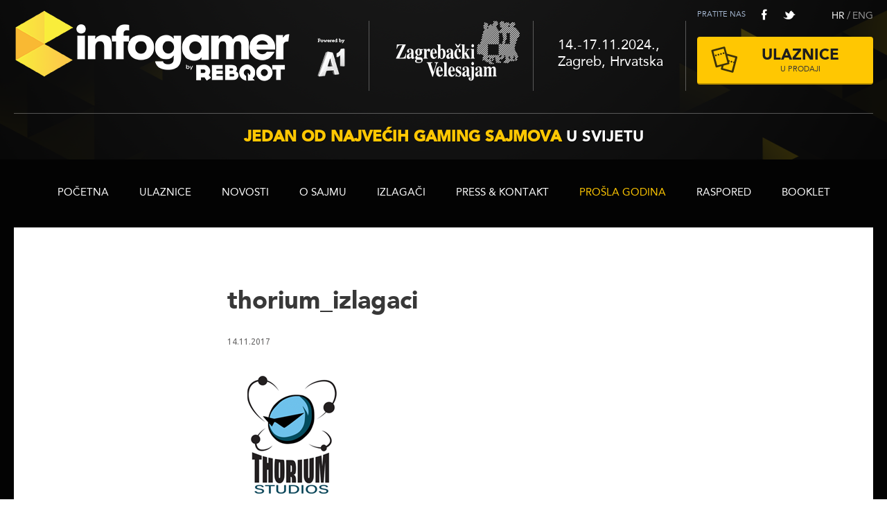

--- FILE ---
content_type: text/html; charset=UTF-8
request_url: https://www.rebootinfogamer.hr/izlagaci/attachment/thorium_izlagaci/
body_size: 8644
content:
<!doctype html>
<html>

	<meta charset="UTF-8" />
	<title>thorium_izlagaci - Reboot InfoGamer</title>
	<link rel="profile" href="http://gmpg.org/xfn/11" />
	<meta http-equiv="Content-Type" content="text/html; charset=utf-8"/>

    <meta name="viewport" content="initial-scale=1.0, maximum-scale=1.0, width=device-width">
	<meta name="format-detection" content="telephone=no">

    <link href='https://fonts.googleapis.com/css?family=Ubuntu:300,400,700&subset=latin,latin-ext' rel='stylesheet' type='text/css'>

	<!--
	/* @license
	 * MyFonts Webfont Build ID 2636448, 2013-09-04T08:37:54-0400
	 * 
	 * The fonts listed in this notice are subject to the End User License
	 * Agreement(s) entered into by the website owner. All other parties are 
	 * explicitly restricted from using the Licensed Webfonts(s).
	 * 
	 * You may obtain a valid license at the URLs below.
	 * 
	 * Webfont: Avenir Pro 55 Roman by Linotype
	 * URL: http://www.myfonts.com/fonts/linotype/avenir-pro/pro-55-roman/
	 * Licensed pageviews: 250,000
	 * 
	 * Webfont: Avenir Pro 95 Black by Linotype
	 * URL: http://www.myfonts.com/fonts/linotype/avenir-pro/pro-95-black/
	 * Licensed pageviews: 500,000
	 * 
	 * 
	 * License: http://www.myfonts.com/viewlicense?type=web&buildid=2636448
	 * Webfonts copyright: Part of the digitally encoded machine readable outline data for
	 * producing the Typefaces provided is copyrighted &#x00A9; 2007 Linotype GmbH,
	 * www.linotype.com. All rights reserved. This software is the property of Linotype
	 * GmbH, and may not be reproduced, 
	 * 
	 * © 2013 MyFonts Inc
	*/
	
	-->
	<link rel="stylesheet" type="text/css" href="https://www.rebootinfogamer.hr/wp-content/themes/infogamer_theme/MyFontsWebfontsKit.css">

	<link rel="stylesheet" type="text/css" media="all" href="https://www.rebootinfogamer.hr/wp-content/themes/infogamer_theme/style.css" />

	<link rel="pingback" href="" />
    
	<!--[if lt IE 9]>
	<script src="https://www.rebootinfogamer.hr/wp-content/themes/infogamer_theme/js/html5.js" type="text/javascript"></script>
	<![endif]-->

	<script type="text/javascript">
	 	var siteurl  = 'https://www.rebootinfogamer.hr/';
        var ajax_url = 'https://www.rebootinfogamer.hr/wp-admin/admin-ajax.php';
	</script>
    
    <meta name='robots' content='index, follow, max-image-preview:large, max-snippet:-1, max-video-preview:-1' />
<link rel="alternate" hreflang="en-us" href="https://www.rebootinfogamer.hr/en/exhibitors/attachment/thorium_izlagaci/" />
<link rel="alternate" hreflang="hr" href="https://www.rebootinfogamer.hr/izlagaci/attachment/thorium_izlagaci/" />

	<!-- This site is optimized with the Yoast SEO plugin v19.9 - https://yoast.com/wordpress/plugins/seo/ -->
	<link rel="canonical" href="https://www.rebootinfogamer.hr/izlagaci/attachment/thorium_izlagaci/" />
	<meta property="og:locale" content="hr_HR" />
	<meta property="og:type" content="article" />
	<meta property="og:title" content="thorium_izlagaci - Reboot InfoGamer" />
	<meta property="og:url" content="https://www.rebootinfogamer.hr/izlagaci/attachment/thorium_izlagaci/" />
	<meta property="og:site_name" content="Reboot InfoGamer" />
	<meta property="og:image" content="https://www.rebootinfogamer.hr/izlagaci/attachment/thorium_izlagaci" />
	<meta property="og:image:width" content="186" />
	<meta property="og:image:height" content="186" />
	<meta property="og:image:type" content="image/png" />
	<script type="application/ld+json" class="yoast-schema-graph">{"@context":"https://schema.org","@graph":[{"@type":"WebPage","@id":"https://www.rebootinfogamer.hr/izlagaci/attachment/thorium_izlagaci/","url":"https://www.rebootinfogamer.hr/izlagaci/attachment/thorium_izlagaci/","name":"thorium_izlagaci - Reboot InfoGamer","isPartOf":{"@id":"https://www.rebootinfogamer.hr/#website"},"primaryImageOfPage":{"@id":"https://www.rebootinfogamer.hr/izlagaci/attachment/thorium_izlagaci/#primaryimage"},"image":{"@id":"https://www.rebootinfogamer.hr/izlagaci/attachment/thorium_izlagaci/#primaryimage"},"thumbnailUrl":"https://www.rebootinfogamer.hr/wp-content/uploads/2014/09/thorium_izlagaci.png","datePublished":"2017-11-14T12:10:41+00:00","dateModified":"2017-11-14T12:10:41+00:00","breadcrumb":{"@id":"https://www.rebootinfogamer.hr/izlagaci/attachment/thorium_izlagaci/#breadcrumb"},"inLanguage":"hr","potentialAction":[{"@type":"ReadAction","target":["https://www.rebootinfogamer.hr/izlagaci/attachment/thorium_izlagaci/"]}]},{"@type":"ImageObject","inLanguage":"hr","@id":"https://www.rebootinfogamer.hr/izlagaci/attachment/thorium_izlagaci/#primaryimage","url":"https://www.rebootinfogamer.hr/wp-content/uploads/2014/09/thorium_izlagaci.png","contentUrl":"https://www.rebootinfogamer.hr/wp-content/uploads/2014/09/thorium_izlagaci.png","width":186,"height":186},{"@type":"BreadcrumbList","@id":"https://www.rebootinfogamer.hr/izlagaci/attachment/thorium_izlagaci/#breadcrumb","itemListElement":[{"@type":"ListItem","position":1,"name":"Home","item":"https://www.rebootinfogamer.hr/"},{"@type":"ListItem","position":2,"name":"Izlagači","item":"https://www.rebootinfogamer.hr/izlagaci/"},{"@type":"ListItem","position":3,"name":"thorium_izlagaci"}]},{"@type":"WebSite","@id":"https://www.rebootinfogamer.hr/#website","url":"https://www.rebootinfogamer.hr/","name":"Reboot InfoGamer","description":"","potentialAction":[{"@type":"SearchAction","target":{"@type":"EntryPoint","urlTemplate":"https://www.rebootinfogamer.hr/?s={search_term_string}"},"query-input":"required name=search_term_string"}],"inLanguage":"hr"}]}</script>
	<!-- / Yoast SEO plugin. -->


<link rel="alternate" type="application/rss+xml" title="Reboot InfoGamer &raquo; Kanal" href="https://www.rebootinfogamer.hr/feed/" />
<link rel="alternate" type="application/rss+xml" title="Reboot InfoGamer &raquo; Kanal komentara" href="https://www.rebootinfogamer.hr/comments/feed/" />
		<!-- This site uses the Google Analytics by MonsterInsights plugin v8.10.0 - Using Analytics tracking - https://www.monsterinsights.com/ -->
							<script
				src="//www.googletagmanager.com/gtag/js?id=G-4ZDP87R4BM"  data-cfasync="false" data-wpfc-render="false" type="text/javascript" async></script>
			<script data-cfasync="false" data-wpfc-render="false" type="text/javascript">
				var mi_version = '8.10.0';
				var mi_track_user = true;
				var mi_no_track_reason = '';
				
								var disableStrs = [
										'ga-disable-G-4ZDP87R4BM',
														];

				/* Function to detect opted out users */
				function __gtagTrackerIsOptedOut() {
					for (var index = 0; index < disableStrs.length; index++) {
						if (document.cookie.indexOf(disableStrs[index] + '=true') > -1) {
							return true;
						}
					}

					return false;
				}

				/* Disable tracking if the opt-out cookie exists. */
				if (__gtagTrackerIsOptedOut()) {
					for (var index = 0; index < disableStrs.length; index++) {
						window[disableStrs[index]] = true;
					}
				}

				/* Opt-out function */
				function __gtagTrackerOptout() {
					for (var index = 0; index < disableStrs.length; index++) {
						document.cookie = disableStrs[index] + '=true; expires=Thu, 31 Dec 2099 23:59:59 UTC; path=/';
						window[disableStrs[index]] = true;
					}
				}

				if ('undefined' === typeof gaOptout) {
					function gaOptout() {
						__gtagTrackerOptout();
					}
				}
								window.dataLayer = window.dataLayer || [];

				window.MonsterInsightsDualTracker = {
					helpers: {},
					trackers: {},
				};
				if (mi_track_user) {
					function __gtagDataLayer() {
						dataLayer.push(arguments);
					}

					function __gtagTracker(type, name, parameters) {
						if (!parameters) {
							parameters = {};
						}

						if (parameters.send_to) {
							__gtagDataLayer.apply(null, arguments);
							return;
						}

						if (type === 'event') {
														parameters.send_to = monsterinsights_frontend.v4_id;
							var hookName = name;
							if (typeof parameters['event_category'] !== 'undefined') {
								hookName = parameters['event_category'] + ':' + name;
							}

							if (typeof MonsterInsightsDualTracker.trackers[hookName] !== 'undefined') {
								MonsterInsightsDualTracker.trackers[hookName](parameters);
							} else {
								__gtagDataLayer('event', name, parameters);
							}
							
													} else {
							__gtagDataLayer.apply(null, arguments);
						}
					}

					__gtagTracker('js', new Date());
					__gtagTracker('set', {
						'developer_id.dZGIzZG': true,
											});
										__gtagTracker('config', 'G-4ZDP87R4BM', {"forceSSL":"true"} );
															window.gtag = __gtagTracker;										(function () {
						/* https://developers.google.com/analytics/devguides/collection/analyticsjs/ */
						/* ga and __gaTracker compatibility shim. */
						var noopfn = function () {
							return null;
						};
						var newtracker = function () {
							return new Tracker();
						};
						var Tracker = function () {
							return null;
						};
						var p = Tracker.prototype;
						p.get = noopfn;
						p.set = noopfn;
						p.send = function () {
							var args = Array.prototype.slice.call(arguments);
							args.unshift('send');
							__gaTracker.apply(null, args);
						};
						var __gaTracker = function () {
							var len = arguments.length;
							if (len === 0) {
								return;
							}
							var f = arguments[len - 1];
							if (typeof f !== 'object' || f === null || typeof f.hitCallback !== 'function') {
								if ('send' === arguments[0]) {
									var hitConverted, hitObject = false, action;
									if ('event' === arguments[1]) {
										if ('undefined' !== typeof arguments[3]) {
											hitObject = {
												'eventAction': arguments[3],
												'eventCategory': arguments[2],
												'eventLabel': arguments[4],
												'value': arguments[5] ? arguments[5] : 1,
											}
										}
									}
									if ('pageview' === arguments[1]) {
										if ('undefined' !== typeof arguments[2]) {
											hitObject = {
												'eventAction': 'page_view',
												'page_path': arguments[2],
											}
										}
									}
									if (typeof arguments[2] === 'object') {
										hitObject = arguments[2];
									}
									if (typeof arguments[5] === 'object') {
										Object.assign(hitObject, arguments[5]);
									}
									if ('undefined' !== typeof arguments[1].hitType) {
										hitObject = arguments[1];
										if ('pageview' === hitObject.hitType) {
											hitObject.eventAction = 'page_view';
										}
									}
									if (hitObject) {
										action = 'timing' === arguments[1].hitType ? 'timing_complete' : hitObject.eventAction;
										hitConverted = mapArgs(hitObject);
										__gtagTracker('event', action, hitConverted);
									}
								}
								return;
							}

							function mapArgs(args) {
								var arg, hit = {};
								var gaMap = {
									'eventCategory': 'event_category',
									'eventAction': 'event_action',
									'eventLabel': 'event_label',
									'eventValue': 'event_value',
									'nonInteraction': 'non_interaction',
									'timingCategory': 'event_category',
									'timingVar': 'name',
									'timingValue': 'value',
									'timingLabel': 'event_label',
									'page': 'page_path',
									'location': 'page_location',
									'title': 'page_title',
								};
								for (arg in args) {
																		if (!(!args.hasOwnProperty(arg) || !gaMap.hasOwnProperty(arg))) {
										hit[gaMap[arg]] = args[arg];
									} else {
										hit[arg] = args[arg];
									}
								}
								return hit;
							}

							try {
								f.hitCallback();
							} catch (ex) {
							}
						};
						__gaTracker.create = newtracker;
						__gaTracker.getByName = newtracker;
						__gaTracker.getAll = function () {
							return [];
						};
						__gaTracker.remove = noopfn;
						__gaTracker.loaded = true;
						window['__gaTracker'] = __gaTracker;
					})();
									} else {
										console.log("");
					(function () {
						function __gtagTracker() {
							return null;
						}

						window['__gtagTracker'] = __gtagTracker;
						window['gtag'] = __gtagTracker;
					})();
									}
			</script>
				<!-- / Google Analytics by MonsterInsights -->
		<script type="text/javascript">
window._wpemojiSettings = {"baseUrl":"https:\/\/s.w.org\/images\/core\/emoji\/14.0.0\/72x72\/","ext":".png","svgUrl":"https:\/\/s.w.org\/images\/core\/emoji\/14.0.0\/svg\/","svgExt":".svg","source":{"concatemoji":"https:\/\/www.rebootinfogamer.hr\/wp-includes\/js\/wp-emoji-release.min.js?ver=6.1.9"}};
/*! This file is auto-generated */
!function(e,a,t){var n,r,o,i=a.createElement("canvas"),p=i.getContext&&i.getContext("2d");function s(e,t){var a=String.fromCharCode,e=(p.clearRect(0,0,i.width,i.height),p.fillText(a.apply(this,e),0,0),i.toDataURL());return p.clearRect(0,0,i.width,i.height),p.fillText(a.apply(this,t),0,0),e===i.toDataURL()}function c(e){var t=a.createElement("script");t.src=e,t.defer=t.type="text/javascript",a.getElementsByTagName("head")[0].appendChild(t)}for(o=Array("flag","emoji"),t.supports={everything:!0,everythingExceptFlag:!0},r=0;r<o.length;r++)t.supports[o[r]]=function(e){if(p&&p.fillText)switch(p.textBaseline="top",p.font="600 32px Arial",e){case"flag":return s([127987,65039,8205,9895,65039],[127987,65039,8203,9895,65039])?!1:!s([55356,56826,55356,56819],[55356,56826,8203,55356,56819])&&!s([55356,57332,56128,56423,56128,56418,56128,56421,56128,56430,56128,56423,56128,56447],[55356,57332,8203,56128,56423,8203,56128,56418,8203,56128,56421,8203,56128,56430,8203,56128,56423,8203,56128,56447]);case"emoji":return!s([129777,127995,8205,129778,127999],[129777,127995,8203,129778,127999])}return!1}(o[r]),t.supports.everything=t.supports.everything&&t.supports[o[r]],"flag"!==o[r]&&(t.supports.everythingExceptFlag=t.supports.everythingExceptFlag&&t.supports[o[r]]);t.supports.everythingExceptFlag=t.supports.everythingExceptFlag&&!t.supports.flag,t.DOMReady=!1,t.readyCallback=function(){t.DOMReady=!0},t.supports.everything||(n=function(){t.readyCallback()},a.addEventListener?(a.addEventListener("DOMContentLoaded",n,!1),e.addEventListener("load",n,!1)):(e.attachEvent("onload",n),a.attachEvent("onreadystatechange",function(){"complete"===a.readyState&&t.readyCallback()})),(e=t.source||{}).concatemoji?c(e.concatemoji):e.wpemoji&&e.twemoji&&(c(e.twemoji),c(e.wpemoji)))}(window,document,window._wpemojiSettings);
</script>
<style type="text/css">
img.wp-smiley,
img.emoji {
	display: inline !important;
	border: none !important;
	box-shadow: none !important;
	height: 1em !important;
	width: 1em !important;
	margin: 0 0.07em !important;
	vertical-align: -0.1em !important;
	background: none !important;
	padding: 0 !important;
}
</style>
	<link rel='stylesheet' id='wp-block-library-css' href='https://www.rebootinfogamer.hr/wp-includes/css/dist/block-library/style.min.css?ver=6.1.9' type='text/css' media='all' />
<link rel='stylesheet' id='classic-theme-styles-css' href='https://www.rebootinfogamer.hr/wp-includes/css/classic-themes.min.css?ver=1' type='text/css' media='all' />
<style id='global-styles-inline-css' type='text/css'>
body{--wp--preset--color--black: #000000;--wp--preset--color--cyan-bluish-gray: #abb8c3;--wp--preset--color--white: #ffffff;--wp--preset--color--pale-pink: #f78da7;--wp--preset--color--vivid-red: #cf2e2e;--wp--preset--color--luminous-vivid-orange: #ff6900;--wp--preset--color--luminous-vivid-amber: #fcb900;--wp--preset--color--light-green-cyan: #7bdcb5;--wp--preset--color--vivid-green-cyan: #00d084;--wp--preset--color--pale-cyan-blue: #8ed1fc;--wp--preset--color--vivid-cyan-blue: #0693e3;--wp--preset--color--vivid-purple: #9b51e0;--wp--preset--gradient--vivid-cyan-blue-to-vivid-purple: linear-gradient(135deg,rgba(6,147,227,1) 0%,rgb(155,81,224) 100%);--wp--preset--gradient--light-green-cyan-to-vivid-green-cyan: linear-gradient(135deg,rgb(122,220,180) 0%,rgb(0,208,130) 100%);--wp--preset--gradient--luminous-vivid-amber-to-luminous-vivid-orange: linear-gradient(135deg,rgba(252,185,0,1) 0%,rgba(255,105,0,1) 100%);--wp--preset--gradient--luminous-vivid-orange-to-vivid-red: linear-gradient(135deg,rgba(255,105,0,1) 0%,rgb(207,46,46) 100%);--wp--preset--gradient--very-light-gray-to-cyan-bluish-gray: linear-gradient(135deg,rgb(238,238,238) 0%,rgb(169,184,195) 100%);--wp--preset--gradient--cool-to-warm-spectrum: linear-gradient(135deg,rgb(74,234,220) 0%,rgb(151,120,209) 20%,rgb(207,42,186) 40%,rgb(238,44,130) 60%,rgb(251,105,98) 80%,rgb(254,248,76) 100%);--wp--preset--gradient--blush-light-purple: linear-gradient(135deg,rgb(255,206,236) 0%,rgb(152,150,240) 100%);--wp--preset--gradient--blush-bordeaux: linear-gradient(135deg,rgb(254,205,165) 0%,rgb(254,45,45) 50%,rgb(107,0,62) 100%);--wp--preset--gradient--luminous-dusk: linear-gradient(135deg,rgb(255,203,112) 0%,rgb(199,81,192) 50%,rgb(65,88,208) 100%);--wp--preset--gradient--pale-ocean: linear-gradient(135deg,rgb(255,245,203) 0%,rgb(182,227,212) 50%,rgb(51,167,181) 100%);--wp--preset--gradient--electric-grass: linear-gradient(135deg,rgb(202,248,128) 0%,rgb(113,206,126) 100%);--wp--preset--gradient--midnight: linear-gradient(135deg,rgb(2,3,129) 0%,rgb(40,116,252) 100%);--wp--preset--duotone--dark-grayscale: url('#wp-duotone-dark-grayscale');--wp--preset--duotone--grayscale: url('#wp-duotone-grayscale');--wp--preset--duotone--purple-yellow: url('#wp-duotone-purple-yellow');--wp--preset--duotone--blue-red: url('#wp-duotone-blue-red');--wp--preset--duotone--midnight: url('#wp-duotone-midnight');--wp--preset--duotone--magenta-yellow: url('#wp-duotone-magenta-yellow');--wp--preset--duotone--purple-green: url('#wp-duotone-purple-green');--wp--preset--duotone--blue-orange: url('#wp-duotone-blue-orange');--wp--preset--font-size--small: 13px;--wp--preset--font-size--medium: 20px;--wp--preset--font-size--large: 36px;--wp--preset--font-size--x-large: 42px;--wp--preset--spacing--20: 0.44rem;--wp--preset--spacing--30: 0.67rem;--wp--preset--spacing--40: 1rem;--wp--preset--spacing--50: 1.5rem;--wp--preset--spacing--60: 2.25rem;--wp--preset--spacing--70: 3.38rem;--wp--preset--spacing--80: 5.06rem;}:where(.is-layout-flex){gap: 0.5em;}body .is-layout-flow > .alignleft{float: left;margin-inline-start: 0;margin-inline-end: 2em;}body .is-layout-flow > .alignright{float: right;margin-inline-start: 2em;margin-inline-end: 0;}body .is-layout-flow > .aligncenter{margin-left: auto !important;margin-right: auto !important;}body .is-layout-constrained > .alignleft{float: left;margin-inline-start: 0;margin-inline-end: 2em;}body .is-layout-constrained > .alignright{float: right;margin-inline-start: 2em;margin-inline-end: 0;}body .is-layout-constrained > .aligncenter{margin-left: auto !important;margin-right: auto !important;}body .is-layout-constrained > :where(:not(.alignleft):not(.alignright):not(.alignfull)){max-width: var(--wp--style--global--content-size);margin-left: auto !important;margin-right: auto !important;}body .is-layout-constrained > .alignwide{max-width: var(--wp--style--global--wide-size);}body .is-layout-flex{display: flex;}body .is-layout-flex{flex-wrap: wrap;align-items: center;}body .is-layout-flex > *{margin: 0;}:where(.wp-block-columns.is-layout-flex){gap: 2em;}.has-black-color{color: var(--wp--preset--color--black) !important;}.has-cyan-bluish-gray-color{color: var(--wp--preset--color--cyan-bluish-gray) !important;}.has-white-color{color: var(--wp--preset--color--white) !important;}.has-pale-pink-color{color: var(--wp--preset--color--pale-pink) !important;}.has-vivid-red-color{color: var(--wp--preset--color--vivid-red) !important;}.has-luminous-vivid-orange-color{color: var(--wp--preset--color--luminous-vivid-orange) !important;}.has-luminous-vivid-amber-color{color: var(--wp--preset--color--luminous-vivid-amber) !important;}.has-light-green-cyan-color{color: var(--wp--preset--color--light-green-cyan) !important;}.has-vivid-green-cyan-color{color: var(--wp--preset--color--vivid-green-cyan) !important;}.has-pale-cyan-blue-color{color: var(--wp--preset--color--pale-cyan-blue) !important;}.has-vivid-cyan-blue-color{color: var(--wp--preset--color--vivid-cyan-blue) !important;}.has-vivid-purple-color{color: var(--wp--preset--color--vivid-purple) !important;}.has-black-background-color{background-color: var(--wp--preset--color--black) !important;}.has-cyan-bluish-gray-background-color{background-color: var(--wp--preset--color--cyan-bluish-gray) !important;}.has-white-background-color{background-color: var(--wp--preset--color--white) !important;}.has-pale-pink-background-color{background-color: var(--wp--preset--color--pale-pink) !important;}.has-vivid-red-background-color{background-color: var(--wp--preset--color--vivid-red) !important;}.has-luminous-vivid-orange-background-color{background-color: var(--wp--preset--color--luminous-vivid-orange) !important;}.has-luminous-vivid-amber-background-color{background-color: var(--wp--preset--color--luminous-vivid-amber) !important;}.has-light-green-cyan-background-color{background-color: var(--wp--preset--color--light-green-cyan) !important;}.has-vivid-green-cyan-background-color{background-color: var(--wp--preset--color--vivid-green-cyan) !important;}.has-pale-cyan-blue-background-color{background-color: var(--wp--preset--color--pale-cyan-blue) !important;}.has-vivid-cyan-blue-background-color{background-color: var(--wp--preset--color--vivid-cyan-blue) !important;}.has-vivid-purple-background-color{background-color: var(--wp--preset--color--vivid-purple) !important;}.has-black-border-color{border-color: var(--wp--preset--color--black) !important;}.has-cyan-bluish-gray-border-color{border-color: var(--wp--preset--color--cyan-bluish-gray) !important;}.has-white-border-color{border-color: var(--wp--preset--color--white) !important;}.has-pale-pink-border-color{border-color: var(--wp--preset--color--pale-pink) !important;}.has-vivid-red-border-color{border-color: var(--wp--preset--color--vivid-red) !important;}.has-luminous-vivid-orange-border-color{border-color: var(--wp--preset--color--luminous-vivid-orange) !important;}.has-luminous-vivid-amber-border-color{border-color: var(--wp--preset--color--luminous-vivid-amber) !important;}.has-light-green-cyan-border-color{border-color: var(--wp--preset--color--light-green-cyan) !important;}.has-vivid-green-cyan-border-color{border-color: var(--wp--preset--color--vivid-green-cyan) !important;}.has-pale-cyan-blue-border-color{border-color: var(--wp--preset--color--pale-cyan-blue) !important;}.has-vivid-cyan-blue-border-color{border-color: var(--wp--preset--color--vivid-cyan-blue) !important;}.has-vivid-purple-border-color{border-color: var(--wp--preset--color--vivid-purple) !important;}.has-vivid-cyan-blue-to-vivid-purple-gradient-background{background: var(--wp--preset--gradient--vivid-cyan-blue-to-vivid-purple) !important;}.has-light-green-cyan-to-vivid-green-cyan-gradient-background{background: var(--wp--preset--gradient--light-green-cyan-to-vivid-green-cyan) !important;}.has-luminous-vivid-amber-to-luminous-vivid-orange-gradient-background{background: var(--wp--preset--gradient--luminous-vivid-amber-to-luminous-vivid-orange) !important;}.has-luminous-vivid-orange-to-vivid-red-gradient-background{background: var(--wp--preset--gradient--luminous-vivid-orange-to-vivid-red) !important;}.has-very-light-gray-to-cyan-bluish-gray-gradient-background{background: var(--wp--preset--gradient--very-light-gray-to-cyan-bluish-gray) !important;}.has-cool-to-warm-spectrum-gradient-background{background: var(--wp--preset--gradient--cool-to-warm-spectrum) !important;}.has-blush-light-purple-gradient-background{background: var(--wp--preset--gradient--blush-light-purple) !important;}.has-blush-bordeaux-gradient-background{background: var(--wp--preset--gradient--blush-bordeaux) !important;}.has-luminous-dusk-gradient-background{background: var(--wp--preset--gradient--luminous-dusk) !important;}.has-pale-ocean-gradient-background{background: var(--wp--preset--gradient--pale-ocean) !important;}.has-electric-grass-gradient-background{background: var(--wp--preset--gradient--electric-grass) !important;}.has-midnight-gradient-background{background: var(--wp--preset--gradient--midnight) !important;}.has-small-font-size{font-size: var(--wp--preset--font-size--small) !important;}.has-medium-font-size{font-size: var(--wp--preset--font-size--medium) !important;}.has-large-font-size{font-size: var(--wp--preset--font-size--large) !important;}.has-x-large-font-size{font-size: var(--wp--preset--font-size--x-large) !important;}
.wp-block-navigation a:where(:not(.wp-element-button)){color: inherit;}
:where(.wp-block-columns.is-layout-flex){gap: 2em;}
.wp-block-pullquote{font-size: 1.5em;line-height: 1.6;}
</style>
<link rel='stylesheet' id='responsive-lightbox-prettyphoto-css' href='https://www.rebootinfogamer.hr/wp-content/plugins/responsive-lightbox/assets/prettyphoto/prettyPhoto.min.css?ver=2.4.1' type='text/css' media='all' />
<link rel='stylesheet' id='wpml-legacy-dropdown-0-css' href='//www.rebootinfogamer.hr/wp-content/plugins/sitepress-multilingual-cms/templates/language-switchers/legacy-dropdown/style.css?ver=1' type='text/css' media='all' />
<style id='wpml-legacy-dropdown-0-inline-css' type='text/css'>
.wpml-ls-statics-shortcode_actions, .wpml-ls-statics-shortcode_actions .wpml-ls-sub-menu, .wpml-ls-statics-shortcode_actions a {border-color:#cdcdcd;}.wpml-ls-statics-shortcode_actions a {color:#444444;background-color:#ffffff;}.wpml-ls-statics-shortcode_actions a:hover,.wpml-ls-statics-shortcode_actions a:focus {color:#000000;background-color:#eeeeee;}.wpml-ls-statics-shortcode_actions .wpml-ls-current-language>a {color:#444444;background-color:#ffffff;}.wpml-ls-statics-shortcode_actions .wpml-ls-current-language:hover>a, .wpml-ls-statics-shortcode_actions .wpml-ls-current-language>a:focus {color:#000000;background-color:#eeeeee;}
</style>
<script type='text/javascript' src='https://www.rebootinfogamer.hr/wp-content/plugins/google-analytics-for-wordpress/assets/js/frontend-gtag.min.js?ver=8.10.0' id='monsterinsights-frontend-script-js'></script>
<script data-cfasync="false" data-wpfc-render="false" type="text/javascript" id='monsterinsights-frontend-script-js-extra'>/* <![CDATA[ */
var monsterinsights_frontend = {"js_events_tracking":"true","download_extensions":"doc,pdf,ppt,zip,xls,docx,pptx,xlsx","inbound_paths":"[]","home_url":"https:\/\/www.rebootinfogamer.hr","hash_tracking":"false","ua":"","v4_id":"G-4ZDP87R4BM"};/* ]]> */
</script>
<script type='text/javascript' src='https://www.rebootinfogamer.hr/wp-includes/js/jquery/jquery.min.js?ver=3.6.1' id='jquery-core-js'></script>
<script type='text/javascript' src='https://www.rebootinfogamer.hr/wp-includes/js/jquery/jquery-migrate.min.js?ver=3.3.2' id='jquery-migrate-js'></script>
<script type='text/javascript' src='https://www.rebootinfogamer.hr/wp-content/plugins/responsive-lightbox/assets/prettyphoto/jquery.prettyPhoto.min.js?ver=2.4.1' id='responsive-lightbox-prettyphoto-js'></script>
<script type='text/javascript' src='https://www.rebootinfogamer.hr/wp-includes/js/underscore.min.js?ver=1.13.4' id='underscore-js'></script>
<script type='text/javascript' src='https://www.rebootinfogamer.hr/wp-content/plugins/responsive-lightbox/assets/infinitescroll/infinite-scroll.pkgd.min.js?ver=6.1.9' id='responsive-lightbox-infinite-scroll-js'></script>
<script type='text/javascript' id='responsive-lightbox-js-extra'>
/* <![CDATA[ */
var rlArgs = {"script":"prettyphoto","selector":"lightbox","customEvents":"","activeGalleries":"1","animationSpeed":"normal","slideshow":"0","slideshowDelay":"5000","slideshowAutoplay":"0","opacity":"0.75","showTitle":"0","allowResize":"1","allowExpand":"1","width":"1080","height":"720","separator":"\/","theme":"pp_default","horizontalPadding":"20","hideFlash":"0","wmode":"opaque","videoAutoplay":"0","modal":"0","deeplinking":"0","overlayGallery":"1","keyboardShortcuts":"1","social":"0","woocommerce_gallery":"0","ajaxurl":"https:\/\/www.rebootinfogamer.hr\/wp-admin\/admin-ajax.php","nonce":"e51c70181d","preview":"false","postId":"778","scriptExtension":""};
/* ]]> */
</script>
<script type='text/javascript' src='https://www.rebootinfogamer.hr/wp-content/plugins/responsive-lightbox/js/front.js?ver=2.4.1' id='responsive-lightbox-js'></script>
<script type='text/javascript' src='//www.rebootinfogamer.hr/wp-content/plugins/sitepress-multilingual-cms/templates/language-switchers/legacy-dropdown/script.js?ver=1' id='wpml-legacy-dropdown-0-js'></script>
<script type='text/javascript' src='https://www.rebootinfogamer.hr/wp-content/themes/infogamer_theme/js/TweenMax.min.js?ver=6.1.9' id='TweenMax-js'></script>
<script type='text/javascript' src='https://www.rebootinfogamer.hr/wp-content/themes/infogamer_theme/js/jquery.gsap.min.js?ver=6.1.9' id='gsap-js'></script>
<script type='text/javascript' src='https://www.rebootinfogamer.hr/wp-content/themes/infogamer_theme/js/onload.js?ver=6.1.9' id='onload-js'></script>
<link rel="https://api.w.org/" href="https://www.rebootinfogamer.hr/wp-json/" /><link rel="alternate" type="application/json" href="https://www.rebootinfogamer.hr/wp-json/wp/v2/media/778" /><link rel="EditURI" type="application/rsd+xml" title="RSD" href="https://www.rebootinfogamer.hr/xmlrpc.php?rsd" />
<link rel="wlwmanifest" type="application/wlwmanifest+xml" href="https://www.rebootinfogamer.hr/wp-includes/wlwmanifest.xml" />
<meta name="generator" content="WordPress 6.1.9" />
<link rel='shortlink' href='https://www.rebootinfogamer.hr/?p=778' />
<link rel="alternate" type="application/json+oembed" href="https://www.rebootinfogamer.hr/wp-json/oembed/1.0/embed?url=https%3A%2F%2Fwww.rebootinfogamer.hr%2Fizlagaci%2Fattachment%2Fthorium_izlagaci%2F" />
<link rel="alternate" type="text/xml+oembed" href="https://www.rebootinfogamer.hr/wp-json/oembed/1.0/embed?url=https%3A%2F%2Fwww.rebootinfogamer.hr%2Fizlagaci%2Fattachment%2Fthorium_izlagaci%2F&#038;format=xml" />
<meta name="generator" content="WPML ver:4.2.9 stt:22,1;" />
</head>
<body class="attachment attachment-template-default single single-attachment postid-778 attachmentid-778 attachment-png sitelang_hr">

    <div class="bg_wrapper">
    <div class="bg_wrapper_top">

    <nav class="mobile_nav">
        <div class="topline">
            <div class="social"><div class="textwidget"><p>Pratite nas <a class="fb" href="https://www.facebook.com/rebootmag">facebook</a> <a class="tw" href="https://twitter.com/rebootmag">twitter</a></p></div></div>
            <div class="lang"><div class="menu-languages-menu-container"><ul id="menu-languages-menu" class="menu-widget  " data-cmwv="3.0.4" data-cmws='{&quot;menu&quot;:6}'><li id="menu-item-86" class="hr menu-item menu-item-type-custom menu-item-object-custom cmw-level-1 menu-item-86"><a href="/">HR</a><span>/</span></li>
<li id="menu-item-87" class="en menu-item menu-item-type-custom menu-item-object-custom cmw-level-1 menu-item-87"><a href="https://www.rebootinfogamer.hr/en/">ENG</a><span>/</span></li>
</ul></div></div>
        </div>
        <div class="menu_wrapper">
            <ul id="menu-main-menu" class="menu"><li id="menu-item-9" class="menu-item menu-item-type-post_type menu-item-object-page menu-item-home menu-item-9"><a href="https://www.rebootinfogamer.hr/">Početna</a></li>
<li id="menu-item-18" class="show menu-item menu-item-type-post_type menu-item-object-page menu-item-18"><a href="https://www.rebootinfogamer.hr/ulaznice/">ULAZNICE</a></li>
<li id="menu-item-19" class="menu-item menu-item-type-taxonomy menu-item-object-category menu-item-19"><a href="https://www.rebootinfogamer.hr/category/novosti/">Novosti</a></li>
<li id="menu-item-21" class="menu-item menu-item-type-post_type menu-item-object-page menu-item-21"><a href="https://www.rebootinfogamer.hr/o-nama/">O sajmu</a></li>
<li id="menu-item-23" class="show menu-item menu-item-type-post_type menu-item-object-page menu-item-23"><a href="https://www.rebootinfogamer.hr/izlagaci/">Izlagači</a></li>
<li id="menu-item-27" class="menu-item menu-item-type-post_type menu-item-object-page menu-item-27"><a href="https://www.rebootinfogamer.hr/press-kontakt/">Press &#038; Kontakt</a></li>
<li id="menu-item-29" class="yellow menu-item menu-item-type-post_type menu-item-object-page menu-item-29"><a href="https://www.rebootinfogamer.hr/infogamer-2023/">Prošla godina</a></li>
<li id="menu-item-424" class="menu-item menu-item-type-post_type menu-item-object-page menu-item-424"><a href="https://www.rebootinfogamer.hr/raspored/">RASPORED</a></li>
<li id="menu-item-4533" class="menu-item menu-item-type-post_type menu-item-object-page menu-item-4533"><a href="https://www.rebootinfogamer.hr/booklet/">BOOKLET</a></li>
</ul>        </div>
    </nav>
    <div class="mobile_nav_bg"></div>

    <header class="mobile_header hidden_on_desktop">
			                <a href="https://www.rebootinfogamer.hr" class="logo">Reboot InfoGamera</a>
			            <div class="menu_wrapper">
                <ul id="menu-main-menu-1" class="menu"><li class="menu-item menu-item-type-post_type menu-item-object-page menu-item-home menu-item-9"><a href="https://www.rebootinfogamer.hr/">Početna</a></li>
<li class="show menu-item menu-item-type-post_type menu-item-object-page menu-item-18"><a href="https://www.rebootinfogamer.hr/ulaznice/">ULAZNICE</a></li>
<li class="menu-item menu-item-type-taxonomy menu-item-object-category menu-item-19"><a href="https://www.rebootinfogamer.hr/category/novosti/">Novosti</a></li>
<li class="menu-item menu-item-type-post_type menu-item-object-page menu-item-21"><a href="https://www.rebootinfogamer.hr/o-nama/">O sajmu</a></li>
<li class="show menu-item menu-item-type-post_type menu-item-object-page menu-item-23"><a href="https://www.rebootinfogamer.hr/izlagaci/">Izlagači</a></li>
<li class="menu-item menu-item-type-post_type menu-item-object-page menu-item-27"><a href="https://www.rebootinfogamer.hr/press-kontakt/">Press &#038; Kontakt</a></li>
<li class="yellow menu-item menu-item-type-post_type menu-item-object-page menu-item-29"><a href="https://www.rebootinfogamer.hr/infogamer-2023/">Prošla godina</a></li>
<li class="menu-item menu-item-type-post_type menu-item-object-page menu-item-424"><a href="https://www.rebootinfogamer.hr/raspored/">RASPORED</a></li>
<li class="menu-item menu-item-type-post_type menu-item-object-page menu-item-4533"><a href="https://www.rebootinfogamer.hr/booklet/">BOOKLET</a></li>
</ul>            </div>
            <div class="mobile_menu_trigger">
                <a href="#">Menu</a>
            </div>
    </header>

    <header class="main">
    
        <div class="site_wrapper">
        
			                <a href="https://www.rebootinfogamer.hr" class="logo">Reboot InfoGamer</a>
			            
            <div class="zv_wrapper">
                <div class="textwidget"><p><a class="zv" href="http://www.zv.hr/" target="_blank">Zagrebački velesajam</a></p></div>            </div>
            
            <div class="date">
                <div class="textwidget">                <p>14.-17.11.2024., <br />
                Zagreb, Hrvatska</p></div>            </div>
            <div class="social_box">
                <div class="follow_us">
                    <div class="textwidget"><p>Pratite nas <a class="fb" href="https://www.facebook.com/rebootmag">facebook</a> <a class="tw" href="https://twitter.com/rebootmag">twitter</a></p></div>                </div>
                <div class="lang">
                    <div class="menu-languages-menu-container"><ul id="menu-languages-menu-1" class="menu-widget  " data-cmwv="3.0.4" data-cmws='{&quot;menu&quot;:6}'><li class="hr menu-item menu-item-type-custom menu-item-object-custom cmw-level-1 menu-item-86"><a href="/">HR</a><span>/</span></li>
<li class="en menu-item menu-item-type-custom menu-item-object-custom cmw-level-1 menu-item-87"><a href="https://www.rebootinfogamer.hr/en/">ENG</a><span>/</span></li>
</ul></div>                </div>
                <div class="tickets"><div class="textwidget"><a title="ULAZNICE" href="https://www.rebootinfogamer.hr/ulaznice2024/">ULAZNICE<span class="small">u prodaji</span></a></div></div>
            </div>
            
            <div class="tagline">
                <div class="textwidget"><strong>Jedan od najvećih gaming sajmova </strong> u svijetu</div>                <div class="social">
                    <div class="textwidget"></div>                </div>
            </div>        
            <div class="date hidden_on_desktop">
                <div class="textwidget">                <p>14.-17.11.2024., <br />
                Zagreb, Hrvatska</p></div>            </div>
            <div class="social_box hidden_on_desktop">
                <div class="follow_us">
                    <div class="textwidget"><p>Pratite nas <a class="fb" href="https://www.facebook.com/rebootmag">facebook</a> <a class="tw" href="https://twitter.com/rebootmag">twitter</a></p></div>                </div>
                <div class="lang">
                    <div class="menu-languages-menu-container"><ul id="menu-languages-menu-2" class="menu-widget  " data-cmwv="3.0.4" data-cmws='{&quot;menu&quot;:6}'><li class="hr menu-item menu-item-type-custom menu-item-object-custom cmw-level-1 menu-item-86"><a href="/">HR</a><span>/</span></li>
<li class="en menu-item menu-item-type-custom menu-item-object-custom cmw-level-1 menu-item-87"><a href="https://www.rebootinfogamer.hr/en/">ENG</a><span>/</span></li>
</ul></div>                </div>
                <div class="tickets"><div class="textwidget"><a title="ULAZNICE" href="https://www.rebootinfogamer.hr/ulaznice2024/">ULAZNICE<span class="small">u prodaji</span></a></div></div>
            </div>
        
        </div>
    

        
    </header>
    
    <section class="site">
       
        <div class="bg">
        
            <div class="site_wrapper">
            
                <div class="menu_wrapper">
                    <ul id="menu-main-menu-2" class="menu"><li class="menu-item menu-item-type-post_type menu-item-object-page menu-item-home menu-item-9"><a href="https://www.rebootinfogamer.hr/">Početna</a></li>
<li class="show menu-item menu-item-type-post_type menu-item-object-page menu-item-18"><a href="https://www.rebootinfogamer.hr/ulaznice/">ULAZNICE</a></li>
<li class="menu-item menu-item-type-taxonomy menu-item-object-category menu-item-19"><a href="https://www.rebootinfogamer.hr/category/novosti/">Novosti</a></li>
<li class="menu-item menu-item-type-post_type menu-item-object-page menu-item-21"><a href="https://www.rebootinfogamer.hr/o-nama/">O sajmu</a></li>
<li class="show menu-item menu-item-type-post_type menu-item-object-page menu-item-23"><a href="https://www.rebootinfogamer.hr/izlagaci/">Izlagači</a></li>
<li class="menu-item menu-item-type-post_type menu-item-object-page menu-item-27"><a href="https://www.rebootinfogamer.hr/press-kontakt/">Press &#038; Kontakt</a></li>
<li class="yellow menu-item menu-item-type-post_type menu-item-object-page menu-item-29"><a href="https://www.rebootinfogamer.hr/infogamer-2023/">Prošla godina</a></li>
<li class="menu-item menu-item-type-post_type menu-item-object-page menu-item-424"><a href="https://www.rebootinfogamer.hr/raspored/">RASPORED</a></li>
<li class="menu-item menu-item-type-post_type menu-item-object-page menu-item-4533"><a href="https://www.rebootinfogamer.hr/booklet/">BOOKLET</a></li>
</ul>                </div>                 
                <section class="content left_align single-news">
                    
                        <article class="detail">
                            
                                                        <a href="#" class="back"></a>
                            
                            <h1>thorium_izlagaci</h1>
                            
                            <div class="info_row">
                                <span>14.11.2017</span>
                                <div class="social">
                                    <div class="textwidget"></div>                                </div>
                            </div>
                            
                                                        
                            <p class="attachment"><a href='https://www.rebootinfogamer.hr/wp-content/uploads/2014/09/thorium_izlagaci.png' title="" data-rl_title="" class="rl-gallery-link" data-rl_caption="" data-rel="lightbox-gallery-0"><img width="186" height="186" src="https://www.rebootinfogamer.hr/wp-content/uploads/2014/09/thorium_izlagaci.png" class="attachment-medium size-medium" alt="" decoding="async" loading="lazy" srcset="https://www.rebootinfogamer.hr/wp-content/uploads/2014/09/thorium_izlagaci.png 186w, https://www.rebootinfogamer.hr/wp-content/uploads/2014/09/thorium_izlagaci-154x154.png 154w" sizes="(max-width: 186px) 100vw, 186px" /></a></p>
  
                    
                    </article>
                    
                
                </section>
                
            </div>
  
        
        </div>

    </section>
    

    
    <footer class="main">
    
        <div class="footer_top_row">
        
            <div class="site_wrapper">
            
                <div class="col col_1">
                    <div class="textwidget"><p><a class="logo" title="Početna" href="https://www.rebootinfogamer.hr/">infogamer</a></p>
<p><strong>Jedan od najvećih gaming</strong><br />  sajmova u svijetu</p></div>                </div>
                
                <div class="col col_2">
                    <div class="textwidget"><p><a class="zv" href="http://www.zv.hr/" target="_blank">zagrebacki velesajam</a></p>
<p>14.-17.11.2024.<br /> Zagreb, Hrvatska</p></div>                </div>
                
                <div class="col col_3">
                    <div class="menu-footer-menu-hr-container"><ul id="menu-footer-menu-hr" class="menu"><li id="menu-item-43" class="menu-item menu-item-type-post_type menu-item-object-page menu-item-43"><a href="https://www.rebootinfogamer.hr/ulaznice/">ULAZNICE</a></li>
<li id="menu-item-44" class="menu-item menu-item-type-taxonomy menu-item-object-category menu-item-44"><a href="https://www.rebootinfogamer.hr/category/novosti/">Novosti</a></li>
<li id="menu-item-45" class="menu-item menu-item-type-post_type menu-item-object-page menu-item-45"><a href="https://www.rebootinfogamer.hr/o-nama/">O sajmu</a></li>
<li id="menu-item-46" class="menu-item menu-item-type-post_type menu-item-object-page menu-item-46"><a href="https://www.rebootinfogamer.hr/izlagaci/">Izlagači</a></li>
<li id="menu-item-47" class="menu-item menu-item-type-post_type menu-item-object-page menu-item-47"><a href="https://www.rebootinfogamer.hr/smjestajiprijevoz/">Smještaj i prijevoz</a></li>
<li id="menu-item-48" class="menu-item menu-item-type-post_type menu-item-object-page menu-item-48"><a href="https://www.rebootinfogamer.hr/press-kontakt/">Press &#038; Kontakt</a></li>
</ul></div>                </div>

                
                <div class="col col_1 hidden_on_desktop">
                    <div class="textwidget"><p><a class="logo" title="Početna" href="https://www.rebootinfogamer.hr/">infogamer</a></p>
<p><strong>Jedan od najvećih gaming</strong><br />  sajmova u svijetu</p></div>                </div>
                
                <div class="col col_2 hidden_on_desktop">
                    <div class="textwidget"><p><a class="zv" href="http://www.zv.hr/" target="_blank">zagrebacki velesajam</a></p>
<p>14.-17.11.2024.<br /> Zagreb, Hrvatska</p></div>                </div>
                
                <div class="col col_4">
                    <div class="textwidget"><p><a class="tickets" title="ULAZNICE" href="https://www.rebootinfogamer.hr/ulaznice2024/">ULAZNICE<span class="small">u prodaji!</span></a></p><p class="social">Pratite nas <a class="fb" href="https://www.facebook.com/rebootinfogamer">facebook</a> <a class="tw" href="https://twitter.com/rebootmag">twitter</a></p></div>                </div>

            
            </div>
        
        </div>


        <div class="footer_mobile_menu hidden_on_desktop">
            <div class="menu-footer-menu-hr-container"><ul id="menu-footer-menu-hr-1" class="menu"><li class="menu-item menu-item-type-post_type menu-item-object-page menu-item-43"><a href="https://www.rebootinfogamer.hr/ulaznice/">ULAZNICE</a></li>
<li class="menu-item menu-item-type-taxonomy menu-item-object-category menu-item-44"><a href="https://www.rebootinfogamer.hr/category/novosti/">Novosti</a></li>
<li class="menu-item menu-item-type-post_type menu-item-object-page menu-item-45"><a href="https://www.rebootinfogamer.hr/o-nama/">O sajmu</a></li>
<li class="menu-item menu-item-type-post_type menu-item-object-page menu-item-46"><a href="https://www.rebootinfogamer.hr/izlagaci/">Izlagači</a></li>
<li class="menu-item menu-item-type-post_type menu-item-object-page menu-item-47"><a href="https://www.rebootinfogamer.hr/smjestajiprijevoz/">Smještaj i prijevoz</a></li>
<li class="menu-item menu-item-type-post_type menu-item-object-page menu-item-48"><a href="https://www.rebootinfogamer.hr/press-kontakt/">Press &#038; Kontakt</a></li>
</ul></div>        </div>


        <div class="footer_last_row">
        
            <div class="site_wrapper">
            
                <div class="cols left">
                    <div class="textwidget">                    <p>Copyright@Digitalna Avantura Ltd.</p></div>                </div>
                
                <div class="cols middle">
                    <div class="textwidget">Pratite nas <a class="fb" href="https://www.facebook.com/rebootmag">facebook</a> <a class="tw" href="https://twitter.com/rebootmag">twitter</a></div>                </div>
                
                <div class="cols right">
                    <p><a href="http://www.kudos.hr" target="_blank">Kudos Studio</a></p>
                </div>
            
            </div>
        
        </div>
    
    </footer>
    
    </div>
    </div>
    
    
</body>
</html>    

--- FILE ---
content_type: text/css
request_url: https://www.rebootinfogamer.hr/wp-content/themes/infogamer_theme/MyFontsWebfontsKit.css
body_size: 437
content:
/**
 * @license
 * MyFonts Webfont Build ID 2732135, 2014-01-24T05:36:39-0500
 * 
 * The fonts listed in this notice are subject to the End User License
 * Agreement(s) entered into by the website owner. All other parties are 
 * explicitly restricted from using the Licensed Webfonts(s).
 * 
 * You may obtain a valid license at the URLs below.
 * 
 * Webfont: Avenir Pro 35 Light by Linotype
 * URL: http://www.myfonts.com/fonts/linotype/avenir-pro/pro-35-light/
 * Licensed pageviews: 250,000
 * 
 * Webfont: Avenir Pro 55 Roman by Linotype
 * URL: http://www.myfonts.com/fonts/linotype/avenir-pro/pro-55-roman/
 * Licensed pageviews: 250,000
 * 
 * Webfont: Avenir Pro 95 Black by Linotype
 * URL: http://www.myfonts.com/fonts/linotype/avenir-pro/pro-95-black/
 * Licensed pageviews: 500,000
 * 
 * Webfont: Avenir Pro 85 Heavy by Linotype
 * URL: http://www.myfonts.com/fonts/linotype/avenir-pro/pro-85-heavy/
 * Licensed pageviews: 500,000
 * 
 * 
 * License: http://www.myfonts.com/viewlicense?type=web&buildid=2732135
 * Webfonts copyright: Part of the digitally encoded machine readable outline data for producing the Typefaces provided is copyrighted &#x00A9; 2007 Linotype GmbH, www.linotype.com. All rights reserved. This software is the property of Linotype GmbH, and may not be reproduced, 
 * 
 * © 2014 MyFonts Inc
*/


/* @import must be at top of file, otherwise CSS will not work */
@import url("//hello.myfonts.net/count/29b067");

  
@font-face {font-family: 'AvenirLTPro-Light';src: url('webfonts/29B067_0_0.eot');src: url('webfonts/29B067_0_0.eot?#iefix') format('embedded-opentype'),url('webfonts/29B067_0_0.woff') format('woff'),url('webfonts/29B067_0_0.ttf') format('truetype'),url('webfonts/29B067_0_0.svg#wf') format('svg');}
 
  
@font-face {font-family: 'AvenirLTPro-Roman';src: url('webfonts/29B067_1_0.eot');src: url('webfonts/29B067_1_0.eot?#iefix') format('embedded-opentype'),url('webfonts/29B067_1_0.woff') format('woff'),url('webfonts/29B067_1_0.ttf') format('truetype'),url('webfonts/29B067_1_0.svg#wf') format('svg');}
 
  
@font-face {font-family: 'AvenirLTPro-Black';src: url('webfonts/29B067_2_0.eot');src: url('webfonts/29B067_2_0.eot?#iefix') format('embedded-opentype'),url('webfonts/29B067_2_0.woff') format('woff'),url('webfonts/29B067_2_0.ttf') format('truetype'),url('webfonts/29B067_2_0.svg#wf') format('svg');}
 
  
@font-face {font-family: 'AvenirLTPro-Heavy';src: url('webfonts/29B067_3_0.eot');src: url('webfonts/29B067_3_0.eot?#iefix') format('embedded-opentype'),url('webfonts/29B067_3_0.woff') format('woff'),url('webfonts/29B067_3_0.ttf') format('truetype'),url('webfonts/29B067_3_0.svg#wf') format('svg');}
 

--- FILE ---
content_type: text/css
request_url: https://www.rebootinfogamer.hr/wp-content/themes/infogamer_theme/style.css
body_size: 12410
content:
@charset "utf-8";
/*
Theme Name: INFOGAMER theme
Theme URI: http://www.kudos.hr
Author: KUDOS STUDIO d.o.o.
Author URI: http://www.kudos.hr
Description: INFOGAMER theme
Version: 1.0
License:
License URI:
Tags:
Text Domain: infogamer
*/

html, body, div, span, applet, object, iframe,
h1, h2, h3, h4, h5, h6, p, blockquote, pre,
a, abbr, acronym, address, big, cite, code,
del, dfn, em, font, ins, kbd, q, s, samp,
small, strike, strong, sub, sup, tt, var,
dl, dt, dd, ol, ul, li, img,
fieldset, form, label, legend, input,
table, caption, tbody, tfoot, thead, tr, th, td {
    border: 0;
    font-family: inherit;
    font-size: 100%;
    font-style: inherit;
    font-weight: inherit;
    margin: 0;
    outline: 0;
    padding: 0;
    vertical-align: baseline;
    list-style: none;
    text-decoration: none;
    outline: 0;
}
:focus { outline: 0; }
b, strong { font-weight: bold; font-weight: 600; }
.clear {clear: both;}
label {cursor:pointer;}
.hidden {display: none;}
header, aside, nav, footer, article { display: block; }

/*
html {
    -webkit-text-size-adjust: none;
    -webkit-font-smoothing: antialiased;
    -webkit-font-smoothing: subpixel-antialiased;
}
*/

html {
    height: 100%;
    /*background: #330000 url(images/site_bg_bottom.jpg) 50% 100% no-repeat;*/
}
span.widgettitle {
    display: none;
}
body {
    /*background: #330000 url(images/site_bg.jpg) 50% 0px no-repeat;*/
    /*background: #330000 url(images/site_bg2.jpg) 50% 0px no-repeat;*/
    /*background: #330000 url(images/site_bg_bottom.jpg) 50% 100% no-repeat;*/
    font-family: 'AvenirLTPro-Roman';
    overflow-x: hidden;
    /*transition: margin-left 0.2s ease-in-out 0s;*/
    height: 100%;
    transition: transform 0.2s ease-in-out 0s;
}

.bg_wrapper {
    float: left;
    width: 100%;
    transition: margin-left .2s ease-in-out;
    -moz-transition: margin-left .2s ease-in-out;
    -webkit-transition: margin-left .2s ease-in-out;
    background: #ffd700 url(images/site_bg_bottom3.png) 50% 100% no-repeat;
}
.bg_wrapper .bg_wrapper_top {
    float: left;
    width: 100%;
    background: url(images/site_bg_top.png) 50% 0px no-repeat;
}

.hidden_on_desktop {
    display: none;
}
select {
    -webkit-appearance: none;
}

* {
    box-sizing:border-box;
    -moz-box-sizing:border-box;
    -webkit-box-sizing:border-box;
}



body.mobile-menu-expanded {
    /*margin-left: -250px;*/
    /*transform: translate(-250px);*/
    /*transition: margin-left 0.2s ease-in-out 0s;*/
    /*transition: transform 0.2s ease-in-out 0s;*/
}

body.mobile-menu-expanded .bg_wrapper {
    margin-left: -250px;
    transition: margin-left .2s ease-in-out;
    -moz-transition: margin-left .2s ease-in-out;
    -webkit-transition: margin-left .2s ease-in-out;
}
nav.mobile_nav {
    background: black;
    height: 100%;
    position: fixed;
    right: -250px;
    top: 0;
    transition: right 0.2s ease-in-out 0s;
    width: 250px;
    z-index: 1000;
}
nav.mobile_nav .topline {
    float: left;
    width: 100%;
    height: 66px;
}
nav.mobile_nav .topline .social {
    float: left;
    color: black;
    position: relative;
    height: 66px;
    width: 90px;
}
nav.mobile_nav .topline .social a {
    position: absolute;
    top: 4px !important;
    left: 20px;
}
nav.mobile_nav .topline .lang {
    float: right;
    line-height: 66px;
    padding-right: 20px;
}
nav.mobile_nav .topline .lang a {
    color: #949494;
    font-size: 14px;
}
nav.mobile_nav .topline .lang a:hover {
    color: white;
}
nav.mobile_nav .topline .lang li {
    float: left;
    margin-left: 10px;
}
nav.mobile_nav .menu_wrapper {
    float: left;
    width: 100%;
    padding: 10px 20px 0px 20px;
}
nav.mobile_nav .menu_wrapper ul li {
    float: left;
    width: 100%;
    margin-bottom: 10px;
}
nav.mobile_nav .menu_wrapper ul li a {
    color: white;
    text-transform: uppercase;
    font-size: 15px;
    width: 100%;
    padding: 10px 15px 10px 15px;
    border-radius: 4px;
    display: block;
}
nav.mobile_nav .menu_wrapper ul li a:hover {
    background: #ffc702;
    color: black;

}

body.mobile-menu-expanded nav.mobile_nav {
    right: 0px;
}


.mobile_nav_bg {
    background: black;
    height: 100%;
    position: fixed;
    right: -250px;
    top: 0;
    transition: right 0.2s ease-in-out 0s;
    width: 250px;
    z-index: 999;
}

body.mobile-menu-expanded .mobile_nav_bg {
    right: 0px;
}


.site_wrapper {
    width: 100%;
    max-width: 1240px;
    min-width: 1240px;
    margin: 0px auto;
}

header.main {
    width: 100%;
    float: left;
}
header.main a.logo {
    float: left;
    display: inline-block;
    text-indent: -9999px;
    background: url(images/logo.png) 0px 0px no-repeat;
    width: 512px;
    height: 148px;
}
header.main a.zv {
    display: inline-block;
    float: left;
    width: 238px;
    height: 101px;
    background: url(images/zv.png) 0px 0px no-repeat;
    text-indent: -9999px;
    margin-top: 30px;
    border-left: 1px solid rgba(255,255,255,0.3);
    border-right: 1px solid rgba(255,255,255,0.3);
}
header.main .date {
    float: left;
    padding-left: 35px;
    padding-right: 30px;
    width: 220px;
    margin-top: 30px;
    padding-top: 24px;
    color: white;
    font-size: 20px;
    font-family: 'AvenirLTPro-Roman';
    border-right: 1px solid rgba(255,255,255,0.3);
    height: 101px;
}
header.main .social_box {
    float: right;
    max-width: 254px;
}
header.main .follow_us {
    float: left;
    color: #a3b5ce;
    font-size: 11px;
    text-transform: uppercase;
    margin-top: 15px;
    margin-bottom: 20px;
}
header.main .follow_us p {

}
header.main .follow_us p a ,
nav.mobile_nav .topline .social a {
    display: inline-block;
    margin-left: 15px;
    width: 18px;
    height: 18px;
    text-indent: -9999px;
    position: relative;
    top: -3px;
    transition: opacity .2s ease-in-out;
    -moz-transition: opacity .2s ease-in-out;
    -webkit-transition: opacity .2s ease-in-out;
}
header.main .follow_us p a:hover {
    opacity: 0.8;
    transition: opacity .2s ease-in-out;
    -moz-transition: opacity .2s ease-in-out;
    -webkit-transition: opacity .2s ease-in-out;
}
header.main .follow_us p a.fb ,
nav.mobile_nav .topline .social a.fb {
    background:  url(images/fb_header.png) 50% 50% no-repeat;
}
header.main .follow_us p a.tw ,
nav.mobile_nav .topline .social a.tw {
    background:  url(images/tw_header.png) 50% 50% no-repeat;
}
nav.mobile_nav .topline .social a.tw {
    left: 25px;
}
header.main .lang {
    float: right;
    margin-bottom: 20px;
    color: #949494;
    font-size: 14px;
    margin-top: 15px;
}
header.main .lang ul {
    float: right;
}
header.main .lang ul li {
    float: left;
}

header.main .lang ul li a {
    color: #949494;
    transition: color .2s ease-in-out;
    -moz-transition: color .2s ease-in-out;
    -webkit-transition: color .2s ease-in-out;
}
.sitelang_hr header.main .lang ul li.hr a,
.sitelang_en header.main .lang ul li.en a,
header.main .lang ul li.active a,
header.main .lang ul li a:hover {
    color: white;
    transition: color .2s ease-in-out;
    -moz-transition: color .2s ease-in-out;
    -webkit-transition: color .2s ease-in-out;
}
header.main .lang ul li  span {
    padding-left: 3px;
    padding-right: 3px;
}
header.main .lang ul li.en  span {
    display: none;
}
header.main .tickets {
    float: left;
    width: 100%;
}
header.main .tickets a ,
section.content aside.past a.button,
footer.main .col.col_4 a.tickets {
    display: inline-block;
    width: 100%;
    border-bottom: 2px solid #b78e00;
    border-radius: 4px;
    height: 69px;
    color: #1e1e1e;
    font-size: 22px;
    font-family: 'AvenirLTPro-Black';
    text-transform: uppercase;
    padding-left: 43px;
    text-align: center;
    padding-top: 10px;
    /*background: #ffc702 url(images/tickets.png) 20px 50% no-repeat;*/
    background: #ffc702;
            padding-left: 0px;
        line-height: 22px;
        padding-top: 15px;
            padding-top: 0px;
        overflow: hidden;
    transition: background .2s ease-in-out, border-color .2s ease-in-out;
    -moz-transition: background .2s ease-in-out, border-color .2s ease-in-out;
    -webkit-transition: background .2s ease-in-out, border-color .2s ease-in-out;
}
header.main .tickets a:hover ,
footer.main .col.col_4 a.tickets:hover {
    background: white;
    border-color: white;
    transition: background .2s ease-in-out, border-color .2s ease-in-out;
    -moz-transition: background .2s ease-in-out, border-color .2s ease-in-out;
    -webkit-transition: background .2s ease-in-out, border-color .2s ease-in-out;
}
header.main .tickets a span.button_1,
header.main .tickets a span.button_2,
section.content aside.past a.button span.button_1,
section.content aside.past a.button span.button_2,
footer.main .col.col_4 a.tickets span.button_1,
footer.main .col.col_4 a.tickets span.button_2 {
    display: inline-block;
    width: 100%;
    float: left;
    height: 69px;
    padding-top: 15px;
    padding-left: 43px;
    background: url(images/tickets.png) 20px 14px no-repeat;
    transition: margin-top .2s ease-in-out;
    -moz-transition: margin-top .2s ease-in-out;
    -webkit-transition: margin-top .2s ease-in-out;
}
header.main .tickets a:hover span.button_1,
section.content aside.past a.button:hover span.button_1,
footer.main .col.col_4 a.tickets:hover span.button_1 {
    margin-top: -69px;
    transition: margin-top .2s ease-in-out;
    -moz-transition: margin-top .2s ease-in-out;
    -webkit-transition: margin-top .2s ease-in-out;
}

/*
header.main .tickets a:hover ,
section.content aside.past a.button:hover  {
    border-bottom-width: 1px;
    margin-top: 1px;
}
footer.main .col.col_4 a.tickets:hover {
    border-bottom-width: 1px;
    position: relative;
    top: 1px;
}
*/
section.content aside.past a.button:hover {
    background: #ffdf99;
    border-color: #ffdf99;
}
section.content aside.past a.button {
    max-width: 265px;
}
header.main .tickets a span.small ,
section.content aside.past a.button span.small ,
footer.main .col.col_4 a.tickets span.small {
    display: block;
    clear: both;
    color: #363636;
    font-size: 11px;
    font-family: 'AvenirLTPro-Roman';

}
header.main .tagline {
    float: left;
    width: 100%;
    text-align: center;
    border-top: 1px solid rgba(255,255,255,0.3);
    margin-top: 15px;
    padding-top: 20px;
    text-transform: uppercase;
    color: white;
    font-size: 22px;
    font-family: 'AvenirLTPro-Black';
    text-shadow: 1px 1px 1px rgba(0,0,0,0.5);
    position: relative;
    margin-bottom: 20px;
}
header.main .tagline strong {
    color: #ffc702;
}
header.main .tagline .social {
    position: absolute;
    top: 0px;
    right: 0px;

    padding-top: 24px;
    width: 200px;
    height: 55px;
    overflow: hidden;
}
section.location .social {
    padding-top: 20px;
}
section.content.single-news .info_row .social iframe,
section.location .social iframe,
header.main .tagline .social  iframe ,
footer iframe {
    float: left;
    width: 100px !important;
    height: 30px !important;
}
section.content.single-news .info_row .social .really_simple_share,
section.location .social .really_simple_share,
header.main .tagline .social  .really_simple_share,
footer  .really_simple_share {
    float: left;
    clear: none;
    padding: 0px;
}

section.site {
    margin: 0px auto;
    width: 100%;
    clear: both;
    max-width: 1420px;
}
section.site .bg {
    float: left;
    width: 100%;
    background:  url(images/bg.png) 0px 0px repeat-x;
    width: 100%;
    padding-left: 90px;
    padding-right: 90px;
}
section.site .menu_wrapper {
    float: left;
    width: 100%;
}
section.site .menu_wrapper ul.menu {
    float: left;
    text-align: center;
    width: 100%;
}
section.site .menu_wrapper ul.menu li {
    display: inline-block;
    /*margin-right: 30px;*/
}
section.site .menu_wrapper ul.menu li:last-child {
    margin-right: 0px;
}
section.site .menu_wrapper ul.menu li a {
    display: inline-block;
    float: left;
    height: 90px;
    line-height: 90px;
    text-transform: uppercase;
    color: white;
    font-size: 15px;
    font-family: 'AvenirLTPro-Roman';
    transition: color .2s ease-in-out;
    -moz-transition: color .2s ease-in-out;
    -webkit-transition: color .2s ease-in-out;

    height: 37px;
    line-height: 37px;
    margin: 30px 0px 25px 0px;
    padding: 0px 20px 0px 20px;
    border-radius: 4px;
}
section.site .menu_wrapper ul.menu li a:hover,
/*section.site .menu_wrapper ul.menu li.active a ,*/
section.site .menu_wrapper ul.menu li.yellow a {
    color: #ffc702;
    transition: color .2s ease-in-out;
    -moz-transition: color .2s ease-in-out;
    -webkit-transition: color .2s ease-in-out;
}
section.site .menu_wrapper ul.menu li.active a ,
section.site .menu_wrapper ul.menu li.current-menu-item a,
section.site .menu_wrapper ul.menu li.current-post-parent a {
    background: #ffc702;
    color: #232121;
}

section.site .introbox {
    float: left;
    width: 100%;
    margin-bottom: 55px;
}
section.site .introbox .infotext {
    float: left;
    width: 357px;
}
section.site .introbox .whitebox {
    float: left;
    width: 100%;
    height: 448px;
    background: white;
    padding: 30px 40px 0px 40px;
    color: black;
}
section.site .introbox .whitebox h2 {
    text-align: center;
    font-family: 'AvenirLTPro-Roman';
    font-size: 45px;
    margin-bottom: 30px;
    margin-left: -5px;
}
section.site .introbox .whitebox h2 span {
    font-size: 13px;
    display: block;
}
section.site .introbox .whitebox h3 {
    text-align: center;
    font-size: 20px;
    color: #2f2f2f;
    text-transform: uppercase;
    margin-bottom: 30px;
    margin-left: -10px;
}
section.site .introbox .whitebox p {
    font-family: 'Ubuntu';
    font-style: normal;
    font-weight: 300;
    color: #60666c;
    font-size: 14px;
    line-height: 150%;
}
section.site .introbox .whitebox a.more {
    display: inline-block;
    float: right;
    margin-top: 10px;
    text-transform: uppercase;
    font-size: 12px;
    color: #60666c;
    font-family: 'AvenirLTPro-Light';
    margin-right: -20px;
    transition: color .2s ease-in-out;
    -moz-transition: color .2s ease-in-out;
    -webkit-transition: color .2s ease-in-out;
}
section.site .introbox .whitebox a.more:hover {
    color: black;
    transition: color .2s ease-in-out;
    -moz-transition: color .2s ease-in-out;
    -webkit-transition: color .2s ease-in-out;
}
section.site .introbox .yellowbox {
    float: left;
    width: 100%;
    height: 129px;
    background: #ffc702;
}
section.site .introbox .yellowbox a {
    display: inline-block;
    width: 100%;
    height: 100%;
    text-transform: uppercase;
    color: #1e1e1e;
    font-size: 32px;
    font-family: 'AvenirLTPro-Black';
    text-align: center;
    padding-top: 35px;
    background: #ffc702 /*url(images/tickets2.png) 23px 50% no-repeat*/;
    padding-left: 80px;
    height: 129px;
        line-height: 26px;
        padding-left: 0px;
        overflow: hidden;
        padding-top: 0px;
    transition: background-color .2s ease-in-out;
    -moz-transition: background-color .2s ease-in-out;
    -webkit-transition: background-color .2s ease-in-out;
}
section.site .introbox .yellowbox a span.button_1 ,
section.site .introbox .yellowbox a span.button_2 {
    display: inline-block;
    float: left;
    width: 100%;
    padding-top: 45px;
    padding-left: 80px;
    height: 129px;
    background: url(images/tickets2.png) 23px 50% no-repeat;
    transition: margin-top .2s ease-in-out;
    -moz-transition: margin-top .2s ease-in-out;
    -webkit-transition: margin-top .2s ease-in-out;
}
section.site .introbox .yellowbox a:hover span.button_1 {
    margin-top: -129px;
    transition: margin-top .2s ease-in-out;
    -moz-transition: margin-top .2s ease-in-out;
    -webkit-transition: margin-top .2s ease-in-out;
}
section.site .introbox .yellowbox a span.small {
    font-family: 'AvenirLTPro-Roman';
    font-size: 11px;
    display: block;
}
section.site .introbox .yellowbox a:hover {
    background-color: #eeeeee;
    transition: background-color .2s ease-in-out;
    -moz-transition: background-color .2s ease-in-out;
    -webkit-transition: background-color .2s ease-in-out;
}

section.site .introbox .slider_cont {
    float: left;
    width: 882px;
    height: 577px;
    overflow: hidden;
    position: relative;
}
section.site .introbox .slider_cont ul.slider {
    width: 100%;
    height: 100%;
    position: relative;
    overflow: hidden;
}
section.site .introbox .slider_cont ul.slider li {
    display: none;
    position: absolute;
    top: 0px;
    left: 0px;
    width: 100%;
    height: 100%;
    z-index: 2;
}
section.site .introbox .slider_cont ul.slider li .wrapper {
    width: 100%;
    height: 100%;
    position: relative;
}
section.site .introbox .slider_cont ul.slider li .wrapper img {

}
section.site .introbox .slider_cont ul.slider li .wrapper .overlay_text {
    position: absolute;
    bottom: 80px;
    right: 50px;
    z-index: 10;
}
section.site .introbox .slider_cont ul.slider li .wrapper .overlay_text span {
    display: inline-block;
    padding-left: 10px;
    padding-right: 10px;
    background: url(images/text_overlay.png) 0px 0px repeat;
    font-size: 28px;
    color: white;
    font-family: 'Ubuntu';
    font-style: normal;
    font-weight: 300;
    line-height: 150%;

}
section.site .introbox .slider_cont ul.slider li.first {
    z-index: 3;
    position: absolute;
    display: block;
}

section.site .cols_wrapper {
    clear: both;
    float: left;
    width: 100%;
    margin-bottom: 85px;
}
section.site .cols_wrapper section.col {
    float: left;
    width: 396px;
    margin-right: 15px;
}
section.site .cols_wrapper section.col h3 {
    color: #a4a7a9;
    font-size: 20px;
    font-family: 'AvenirLTPro-Black';
    text-transform: uppercase;
    margin-bottom: 25px;
}
section.site .cols_wrapper section.col a {
    display: inline-block;
    float: left;
    width: 100%;
}
section.site .cols_wrapper section.col a span.textbbox {
    display: block;
    float: left;
    width: 100%;
    padding: 10px 20px 20px 20px;
    color: white;
    text-transform: uppercase;
    transition: background-color .2s ease-in-out;
    -moz-transition: background-color .2s ease-in-out;
    -webkit-transition: background-color .2s ease-in-out;
}
section.site .cols_wrapper section.col a:hover span.textbbox {
    transition: background-color .2s ease-in-out;
    -moz-transition: background-color .2s ease-in-out;
    -webkit-transition: background-color .2s ease-in-out;
}
section.site .cols_wrapper section.col a span.textbbox span.excerpt {
    background: url(images/plus.png) 100% 100% no-repeat;
    padding-bottom: 10px;
}
section.site .cols_wrapper section.col a span.textbbox span {
    display: block;
    width: 100%;
    float: left;
}
section.site .cols_wrapper section.col a span.textbbox span.small {
    color: white;
    opacity: 0.5;
    font-size: 12px;
    margin-bottom: 5px;
}
section.site .cols_wrapper section.col a span.textbbox span.text {
    font-size: 24px;
}
section.site .cols_wrapper section.col a span.textbbox span.excerpt {
    font-size: 16px;
    text-transform: none;
}
section.site .cols_wrapper section.col.news a span.textbbox {
    background-color: #26567a;
}
section.site .cols_wrapper section.col.news a:hover span.textbbox {
    background-color: #1e4b6c;
}
section.site .cols_wrapper section.col.news a span.textbbox span.text {
    padding-right: 80px;
}
section.site .cols_wrapper section.col.whaton a span.textbbox {
    background-color: #05ad9b;
}
section.site .cols_wrapper section.col.whaton a:hover span.textbbox {
    background-color: #059a8a;
}
section.site .cols_wrapper section.col.whaton a span.textbbox span.text {
    padding-right: 80px;
}
section.site .cols_wrapper section.col a img {
    float: left;
}
section.site .cols_wrapper section.col.about a span.textbbox {
    background-color: #e44a7c;
}
section.site .cols_wrapper section.col.about a:hover span.textbbox {
    background-color: #cf3d6c;
}
section.site .cols_wrapper section.col.about a span.textbbox span.text {

}
section.site .cols_wrapper section.col.about {
    margin-right: 0px;
}

section.location,
section.info {
    float: left;
    margin-bottom: 50px;
}
section.location h3 ,
section.info h3 {
    color: #ccd2d5;
    font-size: 47px;
    font-family: 'AvenirLTPro-Black';
    text-transform: uppercase;
    margin-bottom: 45px;
}
h3.novosti {
    color: #ccd2d5;
    font-size: 47px;
    font-family: 'AvenirLTPro-Black';
    text-transform: uppercase;
    margin-bottom: 15px;
}
section.location {
    width: 854px;
}
section.location h3 {
    float: left;
}
section.location .social {
    float: right;
    color: white;
}
section.content .gmap,
section.location .gmap {
    float: left;
    width: 100%;
    height: 450px;
    overflow: hidden;
    position: relative;
    background: #e9e5dc;
}
.gmsc {
    width: 100% !important;
}
section.content .gmap  {
    margin-bottom: 80px;
}
section.content .gmap .text_overlay,
section.location .gmap .text_overlay {
    position: absolute;
    z-index: 100;
    bottom: 20px;
    left: 20px;
    background: #26567a;
    text-transform: uppercase;
    padding: 25px 50px 25px 25px;
    font-family: 'Ubuntu';
    font-style: normal;
    font-weight: 400;
}
section.content .gmap .text_overlay p,
section.location .gmap .text_overlay p {
    margin-bottom: 15px;
    color: #b4c6d4;
    font-size: 13px;
    line-height: 150%;
}
section.content .gmap .text_overlay p strong,
section.location .gmap .text_overlay p strong {
    color: white;
    font-size: 19px;
    font-family: 'Ubuntu';
    font-style: normal;
    font-weight: 700;

}
section.content .gmap .text_overlay p:last-child,
section.location .gmap .text_overlay p:last-child {
    margin-bottom: 0px;
}

section.info {
    float: right;
    width: 330px;
}
section.info ul {
    float: left;
    width: 100%;
}
section.info ul li {
    float: left;
    width: 100%;
    border-bottom: 1px solid #354b5a;
}
section.info ul li:last-child {
    border: 0px;
}
section.info ul li a {
    display: block;
    float: left;
    width: 100%;
    padding: 17px 0px 17px 60px;
    color: #928a8a;
    font-size: 14px;
    font-family: 'Ubuntu';
    font-style: normal;
    font-weight: 300;
    transition: color .2s ease-in-out;
    -moz-transition: color .2s ease-in-out;
    -webkit-transition: color .2s ease-in-out;
}
section.info ul li a p {
    line-height: 20px;
}
section.info ul li a:hover {
    color: white;
    transition: color .2s ease-in-out;
    -moz-transition: color .2s ease-in-out;
    -webkit-transition: color .2s ease-in-out;
}

section.info ul li a strong {
    display: inline-block;
    width: 100%;
    margin-bottom: 15px;
    text-transform: uppercase;
    font-family: 'AvenirLTPro-Roman';
    font-size: 18px;
    transition: color .2s ease-in-out;
    -moz-transition: color .2s ease-in-out;
    -webkit-transition: color .2s ease-in-out;
}
section.info ul li.tickets a {
    background: url(images/icon_tickets.png) 5px 25px no-repeat;
}
section.info ul li.tickets a strong {
    color: #76cb02;
}
section.info ul li.schedule a {
    background: url(images/icon_schedule.png) 5px 25px no-repeat;
}
section.info ul li.schedule a strong {
    color: #ff558c;
}
section.info ul li.exb a {
    background: url(images/icon_exb.png) 5px 25px no-repeat;
}
section.info ul li.exb a strong {
    color: #ffc74e;
}
section.info ul li.about a {
    background: url(images/icon_exb.png) 5px 25px no-repeat;
}
section.info ul li.about a strong {
    color: #1cc9fb;
}
section.info ul li a:hover strong {
    color: white !important;
    transition: color .2s ease-in-out;
    -moz-transition: color .2s ease-in-out;
    -webkit-transition: color .2s ease-in-out;
}


section.header_image {
    float: left;
    width: 100%;
    height: 388px;
    overflow: hidden;
    position: relative;
}
section.header_image span.overlay {
    position: absolute;
    top: 0px;
    left: 0px;
    width: 100%;
    height: 100%;
    background: url(images/img_overlay.png) 0px 0px repeat;
    z-index: 5;
}
section.header_image .text {
    position: absolute;
    top: 0px;
    left: 0px;
    width: 100%;
    height: 100%;
    z-index: 10;
    color: white;
    text-align: center;
}
section.header_image .text .wrapper {
    display: table;
    vertical-align: middle;
    width: 100%;
    height: 100%;
}
section.header_image .text .wrapper .inner {
    display: table-cell;
    vertical-align: middle;
    padding-left: 30px;
    padding-right: 30px;
}
section.header_image .text h1 {
    font-size: 64px;
    font-family: 'AvenirLTPro-Black';
    margin-bottom: 10px;
    text-transform: uppercase;
}
section.header_image .text p {
    color: white;
    font-size: 18px;
    font-family: 'Ubuntu';
    font-style: normal;
    font-weight: 400;
}

section.content {
    float: left;
    width: 100%;
    background: white;
    padding: 50px 45px 50px 45px;
    overflow: hidden;
    text-align: center;
    font-family: 'Ubuntu';
    font-style: normal;
    font-weight: 400;
    color: #7e7e7e;
    font-size: 18px;
}
section.content.left_align {
    text-align: left;
}
section.content h1 {
    color: #ff0000;
    font-size: 64px;
    font-family: 'AvenirLTPro-Black';
    margin-bottom: 25px;
}
section.content p {
    color: #7e7e7e;
    font-size: 18px;
    margin-bottom: 20px;
    line-height: 26px;
}
section.content p a {
    color: #ff0000;
    border-bottom: 1px solid #ff0000;
    transition: border-color .2s ease-in-out;
    -moz-transition: border-color .2s ease-in-out;
    -webkit-transition: border-color .2s ease-in-out;
}
section.content p a:hover {
    border-color: transparent;
    transition: border-color .2s ease-in-out;
    -moz-transition: border-color .2s ease-in-out;
    -webkit-transition: border-color .2s ease-in-out;
}

section.content.single-news article.detail ul,
section.content.single-news article.detail ol {
    padding: 0px 0px 20px 20px;
}
section.content.single-news article.detail ul li,
section.content.single-news article.detail ol li{
    list-style-type: disc;
    margin-bottom: 3px;
}

section.content.single-news {
    /*padding-left: 308px;
    padding-right: 308px;*/
    text-align: center;
    padding-bottom: 50px;
}
section.content.single-news a.back {
    display: inline-block;
    color: #696868;
    font-size: 12px;
    margin-bottom: 30px;
    text-transform: uppercase;
    transition: color .2s ease-in-out;
    -moz-transition: color .2s ease-in-out;
    -webkit-transition: -color .2s ease-in-out;
}
section.content.single-news a.back:hover {
    color: black;
    transition: color .2s ease-in-out;
    -moz-transition: color .2s ease-in-out;
    -webkit-transition: -color .2s ease-in-out;
}
section.content.single-news a.back span {
    color: #ca9d00;
}
section.content.single-news h1 {
    color: #383838;
    font-size: 36px;
}
section.content.single-news .info_row {
    float: left;
    width: 100%;
    margin-bottom: 25px;
}
section.content.single-news .info_row span {
    color: #696868;
    font-size: 12px;
}
section.content.single-news .info_row .social {
    float: right;
    width: 82px;
    height: 30px;
    overflow: hidden;
        width: 205px;
}
section.content.single-news .article_image {
    float: left;
    width: 100%;
    margin-bottom: 45px;
}
section.content.single-news .article_image img {

}
section.content.single-news article.detail {
    padding-left: 263px;
    padding-right: 263px;
    text-align: left;
}
section.content.single-news article.detail p {
    line-height: 150%;
    margin-bottom: 25px;
}
section.content.single-news .img_wrapper {
    display: inline-block;
    margin: 0px auto;
    margin-bottom: 45px;
    width: 100%;
    max-width: 754px;
    margin-top: 20px;
}
section.content.single-news .img_wrapper a {
    display: inline-block;
    line-height: 1px;
}
section.content.single-news .img_wrapper a.left {
    float: left;
}
section.content.single-news .img_wrapper a.right {
    float: right;
}

section.content.single-news .img_wrapper a img ,
section.content .gallery_wrapper ul li a {
    transition: opacity .2s ease-in-out;
    -moz-transition: opacity .2s ease-in-out;
    -webkit-transition: opacity .2s ease-in-out;
}
section.content.single-news .img_wrapper a:hover img,
section.content .gallery_wrapper ul li a:hover  {
    opacity: 0.8;
    transition: opacity .2s ease-in-out;
    -moz-transition: opacity .2s ease-in-out;
    -webkit-transition: opacity .2s ease-in-out;
}

section.stats {
    float: left;
    width: 100%;
    background: #e4e5e6;
}
section.stats .col {
    float: left;
    width: 33.3%;
    color: #212121;
    font-size: 32px;
    font-family: 'AvenirLTPro-Black';
    height: 127px;
    line-height: 127px;
    text-align: center;
}
section.stats .col p {
    display: inline-block;
}
section.stats .col.col_1 {
    background: #ebeced;
}
section.stats .col.col_1 p {
    padding-left: 90px;
    background: url(images/icon_col_1.png) 0px 50% no-repeat;
}
section.stats .col.col_2 {
    background: #e4e5e6;
}
section.stats .col.col_2 p {
    padding-left: 80px;
    background: url(images/icon_col_2.png) 0px 50% no-repeat;
}
section.stats .col.col_3 {
    background: #d8dadb;
}
section.stats .col.col_3 p {
    padding-left: 85px;
    background: url(images/icon_col_3.png) 0px 50% no-repeat;
}

.blue {
    float: left;
    width: 100%;
    height: 390px;
    background: #102b40; /* Old browsers */
    background: -moz-linear-gradient(top, #102b40 0%, #11456c 100%); /* FF3.6+ */
    background: -webkit-gradient(linear, left top, left bottom, color-stop(0%,#102b40), color-stop(100%,#11456c)); /* Chrome,Safari4+ */
    background: -webkit-linear-gradient(top, #102b40 0%,#11456c 100%); /* Chrome10+,Safari5.1+ */
    background: -o-linear-gradient(top, #102b40 0%,#11456c 100%); /* Opera 11.10+ */
    background: -ms-linear-gradient(top, #102b40 0%,#11456c 100%); /* IE10+ */
    background: linear-gradient(to bottom, #102b40 0%,#11456c 100%); /* W3C */
    filter: progid:DXImageTransform.Microsoft.gradient( startColorstr='#102b40', endColorstr='#11456c',GradientType=0 ); /* IE6-9 */
}
.blue h1 {
    text-align: center;
    color: white;
    font-size: 36px;
    font-family: 'AvenirLTPro-Black';
    text-transform: uppercase;
    margin: 30px 0px 30px 0px;
}
.page-template-about-php .slider_cont {
    display: inline-block;
    width: 100%;
    margin: 0px auto;
    position: relative;
    z-index: 10;
    margin-top: -290px;
    line-height: 1px;
    text-align: center;
    height: 432px;
    overflow: hidden;
}
.page-template-about-php .slider_cont .wrapper {
    display: inline-block;
    width: 968px;
    height: 432px;
    overflow: hidden;
    position: relative;
}
.page-template-about-php .slider_cont .wrapper a.arrow {
    display: inline-block;
    width: 65px;
    height: 65px;
    background-color: #2a5a87;
    border-radius: 100%;
    top: 50%;
    margin-top: -32px;
    position: absolute;
    z-index: 100;
    background-repeat: no-repeat;
    background-position: 50% 50%;
    transition: background-color .2s ease-in-out;
    -moz-transition: background-color .2s ease-in-out;
    -webkit-transition: background-color .2s ease-in-out;
}
.page-template-about-php .slider_cont .wrapper a.arrow:hover {
    background-color: #306598;
    transition: background-color .2s ease-in-out;
    -moz-transition: background-color .2s ease-in-out;
    -webkit-transition: background-color .2s ease-in-out;
}
.page-template-about-php .slider_cont .wrapper a.arrow.prev {
    left: 20px;
    background-image: url(images/arrow_prev.png);
}
.page-template-about-php .slider_cont .wrapper a.arrow.next {
    right: 20px;
    background-image: url(images/arrow_next.png);
}
.page-template-about-php .slider_cont .wrapper ul.slider {
    float: left;
    width: 30000px;
}
.page-template-about-php .slider_cont .wrapper ul.slider li {
    float: left;
}

section.nav_cols {
    float: left;
    width: 100%;
}
section.nav_cols a {
    display: block;
    float: left;
    width: 50%;
    height: 135px;
    color: #2775b0;
    text-transform: uppercase;
    text-align: center;
    color: white;
    font-size: 51px;
    font-family: 'AvenirLTPro-Black';
    padding-top: 25px;
        position: relative;
        overflow: hidden;
        padding-top: 0px;
}
.sitelang_hr section.nav_cols a {
    font-size: 35px;
    padding-top: 35px;

    padding-top: 0px;

}
section.nav_cols a span.button_1,
section.nav_cols a span.button_2 {
    display: block;
    float: left;
    width: 100%;
    height: 135px;
    padding-top: 25px;
    transition: margin-top .2s ease-in-out;
    -moz-transition: margin-top .2s ease-in-out;
    -webkit-transition: margin-top .2s ease-in-out;
}
.sitelang_hr section.nav_cols a  span.button_1,
.sitelang_hr section.nav_cols a  span.button_2 {
    padding-top: 35px;
}
section.nav_cols a:hover span.button_1 {
    margin-top: -135px;
    transition: margin-top .2s ease-in-out;
    -moz-transition: margin-top .2s ease-in-out;
    -webkit-transition: margin-top .2s ease-in-out;
}
section.nav_cols a span.small {
    text-transform: none;
    display: block;
    width: 100%;
    font-family: 'Ubuntu';
    font-style: normal;
    font-weight: 400;
    font-size: 15px;
    opacity: 0.6;
}
section.nav_cols a.col_1 {
    background: #00599d;
    transition: background-color .2s ease-in-out, color .2s ease-in-out;
    -moz-transition: background-color .2s ease-in-out, color .2s ease-in-out;
    -webkit-transition: background-color .2s ease-in-out, color .2s ease-in-out;
}
section.nav_cols a.col_1:hover {
    background: #ffc702;
    color: #211f1f;
    transition: background-color .2s ease-in-out, color .2s ease-in-out;
    -moz-transition: background-color .2s ease-in-out, color .2s ease-in-out;
    -webkit-transition: background-color .2s ease-in-out, color .2s ease-in-out;
}
section.nav_cols a.col_2 {
    background: #2775b0;
    transition: background-color .2s ease-in-out, color .2s ease-in-out;
    -moz-transition: background-color .2s ease-in-out, color .2s ease-in-out;
    -webkit-transition: background-color .2s ease-in-out, color .2s ease-in-out;
}
section.nav_cols a.col_2:hover {
    background: #f1bc00;
    color: #211f1f;
    transition: background-color .2s ease-in-out, color .2s ease-in-out;
    -moz-transition: background-color .2s ease-in-out, color .2s ease-in-out;
    -webkit-transition: background-color .2s ease-in-out, color .2s ease-in-out;
}

.contact_box {
    float: left;
    clear: both;
    border-bottom: 1px solid #d7d6d6;
    padding: 40px 0px 40px 0px;
    width: 100%;
    max-width: 940px;
    text-align: left;
}
.contact_box .icon {
    float: left;
    width: 160px;
    min-height: 160px;
}
.contact_box.icon_general .icon {
    background: url(images/icon_general.png) 50% 50% no-repeat;
}
.contact_box.icon_exhibitors .icon {
    background: url(images/icon_exhibitors.png) 50% 50% no-repeat;
}
.contact_box.icon_press .icon {
    background: url(images/icon_press.png) 50% 50% no-repeat;
}
.contact_box.icon_press {
    border: 0px;
    margin-bottom: 50px;
}
.contact_box .text {
    float: left;
    width: 440px;
    text-align: left;
}
.contact_box .text p {
    line-height: 150%;
}
.contact_box .link {
    float: right;
    padding-top: 40px;
}
.contact_box .link a {
    display: inline-block;
    color: #494949;
    font-size: 18px;
    text-decoration: underline;
    padding: 20px 35px 20px 35px;
    border: 1px solid #91bed9;
    border-radius: 5px;
    transition: background-color .2s ease-in-out;
    -moz-transition: background-color .2s ease-in-out;
    -webkit-transition: background-color .2s ease-in-out;
}
.contact_box .link a:hover {
    background-color: #e1eff7;
    transition: background-color .2s ease-in-out;
    -moz-transition: background-color .2s ease-in-out;
    -webkit-transition: background-color .2s ease-in-out;
}
.contact_box:last-of-type {
    border: 0px;
}
section.content .contact_box h3 {
    text-align: left;
}

section.content h2 {
    text-align: center;
    color: #021320;
    font-size: 51px;
    margin-bottom: 20px;
    font-family: 'AvenirLTPro-Black';
    text-transform: uppercase;
    margin-top: 80px;
}
.page-template-location-php section.content h2 {
    clear: both;
}
section.content h3 {
    text-align: center;
    color: #212121;
    font-size: 30px;
    margin-bottom: 20px;
    font-family: 'AvenirLTPro-Black';
}
article.text {
    width: 100%;
    max-width: 630px;
    margin: 0px auto;
}
article.text p {
    line-height: 150%;
    color: #565b5d;
    font-size: 18px;
}
article.text p a {
    color: #0f86c3;
    border-color: #0f86c3;
}
article.text a.map {
    display: inline-block;
    margin: 0px auto;
    font-size: 15px;
    color: #8d9194;
    height: 30px;
    line-height: 30px;
    background: url(images/map_small.png) no-repeat 0px 50%;
    padding-left: 45px;
    border: 0px;
    transition: color .2s ease-in-out;
    -moz-transition: color .2s ease-in-out;
    -webkit-transition: color .2s ease-in-out;
}
article.text a.map:hover {
    color: #2775b0;
    transition: color .2s ease-in-out;
    -moz-transition: color .2s ease-in-out;
    -webkit-transition: color .2s ease-in-out;
}

.main_image {
    margin: 0px auto;
    display: inline-block;
    width: 940px;
    height: 432px;
    overflow: hidden;
    margin-bottom: 45px;
    position: relative;
}
.main_image ul.slider {
    width: 30000px;
    float: left;
}
.main_image ul.slider li {
    float: left;
}
section.site .introbox .slider_cont ul.nav,
.main_image ul.nav,
.page-template-about-php .slider_cont .wrapper ul.nav {
    position: absolute;
    bottom: 20px;
    left: 0px;
    width: 100%;
    z-index: 100;
    text-align: center;
}
.main_image ul.nav li,
section.site .introbox .slider_cont ul.nav li,
.page-template-about-php .slider_cont .wrapper ul.nav li  {
    display: inline-block;
    margin-right: 3px;
}
.main_image ul.nav li a,
section.site .introbox .slider_cont ul.nav li a ,
.page-template-about-php .slider_cont .wrapper ul.nav li a  {
    display: inline-block;
    width: 20px;
    height: 20px;
    border: 2px solid transparent;
    opacity: 0.6;
    background: url(images/dot.png) no-repeat 50% 50%;
    border-radius: 100%;
    transition: border-color .2s ease-in-out, opacity .2s ease-in-out;
    -moz-transition: border-color .2s ease-in-out, opacity .2s ease-in-out;
    -webkit-transition: border-color .2s ease-in-out, opacity .2s ease-in-out;
}
.main_image ul.nav li a.active,
.main_image ul.nav li a:hover,
section.site .introbox .slider_cont ul.nav li a.active,
section.site .introbox .slider_cont ul.nav li a:hover,
.page-template-about-php .slider_cont .wrapper ul.nav li a.active,
.page-template-about-php .slider_cont .wrapper ul.nav li a:hover {
    opacity: 1;
    border: 2px solid white;
    transition: border-color .2s ease-in-out, opacity .2s ease-in-out;
    -moz-transition: border-color .2s ease-in-out, opacity .2s ease-in-out;
    -webkit-transition: border-color .2s ease-in-out, opacity .2s ease-in-out;
}

section.about_page {
    position: relative;
    margin-top: -150px;
    z-index: 5;
    padding-top: 200px;
}
section.content .lead_text {
    float: left;
    width: 100%;
    color: #005597;
    font-size: 24px;
    line-height: 150%;
    margin-bottom: 40px;
}
section.content .lead_text p {
    color: #005597;
    font-size: 24px;
}
section.content.past_events {
    padding-left: 145px;
    padding-right: 145px;
}
section.content .gallery_wrapper {
    float: left;
    width: 100%;
    clear: both;
    margin-bottom: 90px;
    margin-top: 100px;
}
section.content .gallery_wrapper h3 {
    text-align: center;
    color: #212121;
    font-size: 24px;
    margin-bottom: 40px;
    font-family: 'AvenirLTPro-Black';
}
section.content .gallery_wrapper ul {
    float: left;
}
section.content .gallery_wrapper ul li {
    float: left;
    line-height: 1px;
    margin: 0px 3px 3px 0px;
}
section.content .gallery_wrapper ul li a {
    display: inline-block;
    line-height: 1px;
}
section.content .past_infobox {
    float: left;
    width: 570px;
}
section.content .past_infobox p {
    line-height: 150%;
}
section.content .past_infobox strong {
    color: #024989;
    font-weight: 400;
}
section.content .past_infobox h1 {
    color: #00599d;
    font-size: 30px;
    font-family: 'AvenirLTPro-Black';
    margin-bottom: 25px;
}
section.content aside.past {
    float: right;
    width: 310px;
}
section.content aside.past h3 {
    color: black;
    font-size: 30px;
    font-family: 'AvenirLTPro-Black';
    margin-bottom: 20px;
    text-align: left;
    font-size: 26px;
}
section.content aside.past p {
    color: #73787b;
    font-size: 15px;
    line-height: 150%;
}
section.content aside.past p:last-child {
    line-height: inherit;
}
section.content aside.past a.button {

}

article.exb {
    float: left;
    width: 575px;
    margin-bottom: 40px;
}
article.exb .logo {
    float: left;
    width: 210px;
    padding-right: 20px;
    text-align: left;
}
article.exb .logo img {
    border: 1px solid #efefef;
}
article.exb .text {
    float: left;
    width: 340px;
    text-align: left;
    font-family: 'Ubuntu';
    font-style: normal;
    font-weight: 400;
}
article.exb .text h3 {
    color: #212121;
    font-size: 24px;
    margin-top: 5px;
    margin-bottom: 20px;
    text-align: left;
}
article.exb .text p {
    color: #73787b;
    font-size: 14px;
    line-height: 150%;
}

.tickets_wrapper {
    float: left;
    width: 100%;
    margin-bottom: 80px;
    margin-top: 50px;
    text-align: left;
}
.tickets_wrapper .col {
    float: left;
    width: 360px;
    margin-right: 35px;
}
.tickets_wrapper .col .btn_wrapper {
    display: block;
    float: left;
    min-height: 170px;
    width: 100%;
    padding: 20px 25px 0px 25px;
}
.tickets_wrapper .col a.button {
    display: block;
    float: left;
    width: 100%;
    height: 68px;
    margin-bottom: 10px;
}
.tickets_wrapper .col a.button span.price {
    display: block;
    float: left;
    height: 68px;
    color: white;
    font-family: 'AvenirLTPro-Roman';
    font-size: 31px;
    width: 145px;
    line-height: 68px;
    text-align: center;
}
.tickets_wrapper .col a.button span.buy {
    position: relative;
    overflow: hidden;
    display: block;
    float: left;
    height: 68px;
    color: white;
    text-align: center;
    font-size: 16px;
    font-family: 'AvenirLTPro-Black';
    text-transform: uppercase;
    line-height: 68px;
    transition: background-color .2s ease-in-out;
    -moz-transition: background-color .2s ease-in-out;
    -webkit-transition: background-color .2s ease-in-out;
}
.tickets_wrapper .col a.button:hover span.buy {
    transition: background-color .2s ease-in-out;
    -moz-transition: background-color .2s ease-in-out;
    -webkit-transition: background-color .2s ease-in-out;
}
.tickets_wrapper .col span.note {
    display: block;
    width: 100%;
    clear: both;
    color: #7e7e7e;
    font-size: 13px;
    text-align: center;
    line-height: 18px;
}
.tickets_wrapper .col.col_1 a.button {
    background: #1c94a5;
}
.tickets_wrapper .col.col_1 a.button span.price {
    background: #198493;
}

.tickets_wrapper .col.col_1 a.button span.buy {
    /*background: #1c94a5 url(images/buy.png) 30px 50% no-repeat;*/

    background: #1c96a6; /* Old browsers */
    background: -moz-linear-gradient(top, #1c96a6 1%, #1a889e 100%); /* FF3.6+ */
    background: -webkit-gradient(linear, left top, left bottom, color-stop(1%,#1c96a6), color-stop(100%,#1a889e)); /* Chrome,Safari4+ */
    background: -webkit-linear-gradient(top, #1c96a6 1%,#1a889e 100%); /* Chrome10+,Safari5.1+ */
    background: -o-linear-gradient(top, #1c96a6 1%,#1a889e 100%); /* Opera 11.10+ */
    background: -ms-linear-gradient(top, #1c96a6 1%,#1a889e 100%); /* IE10+ */
    background: linear-gradient(to bottom, #1c96a6 1%,#1a889e 100%); /* W3C */
    filter: progid:DXImageTransform.Microsoft.gradient( startColorstr='#1c96a6', endColorstr='#1a889e',GradientType=0 ); /* IE6-9 */

    /*padding-left: 80px;*/
    width: 215px;

}
.tickets_wrapper .col.col_1 a.button:hover span.buy {
    background-color: #198493;
}
.tickets_wrapper .col.col_2 a.button {
    background: #0e4b7c;
}
.tickets_wrapper .col.col_2 a.button span.price {
    background: #0c3e67;
}
.tickets_wrapper .col.col_2 a.button span.buy {
    /*background: #0e4b7c url(images/buy.png) 30px 50% no-repeat;*/
    background: #0e4c7d; /* Old browsers */
    background: -moz-linear-gradient(top, #0e4c7d 1%, #0e4175 100%); /* FF3.6+ */
    background: -webkit-gradient(linear, left top, left bottom, color-stop(1%,#0e4c7d), color-stop(100%,#0e4175)); /* Chrome,Safari4+ */
    background: -webkit-linear-gradient(top, #0e4c7d 1%,#0e4175 100%); /* Chrome10+,Safari5.1+ */
    background: -o-linear-gradient(top, #0e4c7d 1%,#0e4175 100%); /* Opera 11.10+ */
    background: -ms-linear-gradient(top, #0e4c7d 1%,#0e4175 100%); /* IE10+ */
    background: linear-gradient(to bottom, #0e4c7d 1%,#0e4175 100%); /* W3C */
    filter: progid:DXImageTransform.Microsoft.gradient( startColorstr='#0e4c7d', endColorstr='#0e4175',GradientType=0 ); /* IE6-9 */


    /*padding-left: 80px;*/
    width: 215px;
}
.tickets_wrapper .col.col_2 a.button:hover span.buy {
    background-color: #0c3e67;
}
.tickets_wrapper .col.col_3 a.button {
    background: #691e47;
}
.tickets_wrapper .col.col_3 a.button span.price {
    background: #691e46;
}
.tickets_wrapper .col.col_3 a.button span.buy {
    width: 100%;
    text-align: center;
}
.tickets_wrapper .col.col_3 a.button span.buy /*span*/  {
    /*background: transparent url(images/baloons.png) 0px 50% no-repeat;*/

    background: #6c2049; /* Old browsers */
    background: -moz-linear-gradient(top, #6c2049 2%, #641b42 100%); /* FF3.6+ */
    background: -webkit-gradient(linear, left top, left bottom, color-stop(2%,#6c2049), color-stop(100%,#641b42)); /* Chrome,Safari4+ */
    background: -webkit-linear-gradient(top, #6c2049 2%,#641b42 100%); /* Chrome10+,Safari5.1+ */
    background: -o-linear-gradient(top, #6c2049 2%,#641b42 100%); /* Opera 11.10+ */
    background: -ms-linear-gradient(top, #6c2049 2%,#641b42 100%); /* IE10+ */
    background: linear-gradient(to bottom, #6c2049 2%,#641b42 100%); /* W3C */
    filter: progid:DXImageTransform.Microsoft.gradient( startColorstr='#6c2049', endColorstr='#641b42',GradientType=0 ); /* IE6-9 */

    /*padding-left: 35px;*/
    display: inline-block;
    line-height: 68px;
}
/*
.tickets_wrapper .col.col_3 a.button:hover span.buy {
    background-color: #812556;
}
*/

.tickets_wrapper .col a.button span.buy span.button_1 ,
.tickets_wrapper .col a.button span.buy span.button_2 {
    display: inline-block;
    float: left;
    width: 100%;
    padding-left: 50px;
    transition: margin-top .2s ease-in-out;
    -moz-transition: margin-top .2s ease-in-out;
    -webkit-transition: margin-top .2s ease-in-out;
}
.tickets_wrapper .col.col_1 a.button span.buy:hover {
    background: #083d47 !important;
}
.tickets_wrapper .col.col_1 a.button span.buy span.button_1 ,
.tickets_wrapper .col.col_1 a.button span.buy span.button_2 {
    background: url(images/buy.png) 20px 50% no-repeat;
}
.tickets_wrapper .col.col_2 a.button span.buy span.button_1 ,
.tickets_wrapper .col.col_2 a.button span.buy span.button_2 {
    background: url(images/buy.png) 20px 50% no-repeat;
}
.tickets_wrapper .col.col_2 a.button span.buy:hover {
    background: #061c32 !important;
}
.tickets_wrapper .col.col_3 a.button span.buy span.button_1 ,
.tickets_wrapper .col.col_3 a.button span.buy span.button_2 {
    padding-left: 0px;

}
.tickets_wrapper .col.col_3 a.button span.buy span.button_1 span ,
.tickets_wrapper .col.col_3 a.button span.buy span.button_2 span {
    float: none;
    display: inline-block;
    width: auto;
        padding-left: 35px;
    background: transparent url(images/baloons.png) 0px 50% no-repeat;
}
.tickets_wrapper .col a.button:hover span.buy span.button_1 {
    margin-top: -68px;
    transition: margin-top .2s ease-in-out;
    -moz-transition: margin-top .2s ease-in-out;
    -webkit-transition: margin-top .2s ease-in-out;
}
.tickets_wrapper .col.col_3 a.button span.buy:hover {
    background: #3b0a24 !important;
}

.tickets_wrapper .col .btn_wrapper span.text {
    color: white;
    font-family: 'AvenirLTPro-Roman';
    font-size: 42px;
    text-transform: uppercase;
    display: block;
    clear: both;
}

.tickets_wrapper .col .btn_wrapper span.small {
    color: white;
    font-family: 'AvenirLTPro-Roman';
    font-size: 12px;
    text-transform: uppercase;
    display: block;
    clear: both;
    padding-left: 3px;
}
.tickets_wrapper .col.col_3 {
    margin-right: 0px;
}
.tickets_wrapper .col.col_1 .btn_wrapper {
    background: #2bdee5; /* Old browsers */
    background: -moz-linear-gradient(top, #2bdee5 0%, #20aac6 100%); /* FF3.6+ */
    background: -webkit-gradient(linear, left top, left bottom, color-stop(0%,#2bdee5), color-stop(100%,#20aac6)); /* Chrome,Safari4+ */
    background: -webkit-linear-gradient(top, #2bdee5 0%,#20aac6 100%); /* Chrome10+,Safari5.1+ */
    background: -o-linear-gradient(top, #2bdee5 0%,#20aac6 100%); /* Opera 11.10+ */
    background: -ms-linear-gradient(top, #2bdee5 0%,#20aac6 100%); /* IE10+ */
    background: linear-gradient(to bottom, #2bdee5 0%,#20aac6 100%); /* W3C */
    filter: progid:DXImageTransform.Microsoft.gradient( startColorstr='#2bdee5', endColorstr='#20aac6',GradientType=0 ); /* IE6-9 */
}
.tickets_wrapper .col.col_2 .btn_wrapper {
    background: #0f7eb1; /* Old browsers */
    background: -moz-linear-gradient(top, #0f7eb1 0%, #125293 100%); /* FF3.6+ */
    background: -webkit-gradient(linear, left top, left bottom, color-stop(0%,#0f7eb1), color-stop(100%,#125293)); /* Chrome,Safari4+ */
    background: -webkit-linear-gradient(top, #0f7eb1 0%,#125293 100%); /* Chrome10+,Safari5.1+ */
    background: -o-linear-gradient(top, #0f7eb1 0%,#125293 100%); /* Opera 11.10+ */
    background: -ms-linear-gradient(top, #0f7eb1 0%,#125293 100%); /* IE10+ */
    background: linear-gradient(to bottom, #0f7eb1 0%,#125293 100%); /* W3C */
    filter: progid:DXImageTransform.Microsoft.gradient( startColorstr='#0f7eb1', endColorstr='#125293',GradientType=0 ); /* IE6-9 */
}
.tickets_wrapper .col.col_3 .btn_wrapper {
    background: #9d336c; /* Old browsers */
    background: -moz-linear-gradient(top, #9d336c 0%, #7d2253 100%); /* FF3.6+ */
    background: -webkit-gradient(linear, left top, left bottom, color-stop(0%,#9d336c), color-stop(100%,#7d2253)); /* Chrome,Safari4+ */
    background: -webkit-linear-gradient(top, #9d336c 0%,#7d2253 100%); /* Chrome10+,Safari5.1+ */
    background: -o-linear-gradient(top, #9d336c 0%,#7d2253 100%); /* Opera 11.10+ */
    background: -ms-linear-gradient(top, #9d336c 0%,#7d2253 100%); /* IE10+ */
    background: linear-gradient(to bottom, #9d336c 0%,#7d2253 100%); /* W3C */
    filter: progid:DXImageTransform.Microsoft.gradient( startColorstr='#9d336c', endColorstr='#7d2253',GradientType=0 ); /* IE6-9 */
}

.sitelang_hr .tickets_wrapper .col .btn_wrapper span.text {
    font-size: 36px;
}
.sitelang_hr .tickets_wrapper .col.col_1 a.button span.buy ,
.sitelang_hr .tickets_wrapper .col.col_2 a.button span.buy {
    /*padding-left: 60px;*/
    background-position: 20px 50%;
}

section.logos {
    float: left;
    width: 100%;
    background: white;
    padding: 30px 0px 50px 0px;
}
.page section.logos {
   margin-bottom: 50px;
   border-top: 1px solid #e3e3e3;
}
.home section.logos {
   margin-bottom: 0px;
}
section.logos h3 {
    text-align: center;
    color: #484848;
    font-size: 11px;
    text-transform: uppercase;
    margin-bottom: 40px;
}
section.logos ul  {
    width: 100%;
    text-align: center;
}
section.logos ul li {
    display: inline-block;
    margin-right: 40px;
    margin-bottom: 10px;
}
section.logos ul li:last-child {
    margin-right: 0px;
}


section.content.news h2 {
    color: #383838;
    font-size: 30px;
    font-family: 'AvenirLTPro-Black';
    margin-bottom: 40px;
    text-transform: uppercase;
    margin-top: 0px;
        display: none;
}
section.content a.news {
    display: inline-block;
    margin: 0px auto;
    width: 100%;
    max-width: 1000px;
    padding: 25px;
    text-align: left;
    margin-top: -30px;
    margin-bottom: 10px;
    transition: box-shadow .2s ease-in-out;
    -moz-transition: box-shadow .2s ease-in-out;
    -webkit-transition: box-shadow .2s ease-in-out;
}
section.content a.news:first-of-type {
    margin-top: 0px;
}
section.content a.news:hover {
    box-shadow: 0px 0px 10px rgba(0,0,0,0.2);
    transition: box-shadow .2s ease-in-out;
    -moz-transition: box-shadow .2s ease-in-out;
    -webkit-transition: box-shadow .2s ease-in-out;
}
section.content a.news span.image {
    float: left;
    width: 345px;
    padding-right: 45px;
    line-height: 1px;
}
section.content a.news span.text {
    float: left;
    width: 590px;
}
section.content a.news span.text span.date {
    color: #696868;
    display: block;
    font-size: 12px;
    font-family: 'AvenirLTPro-Roman';
    margin-bottom: 5px;
}
section.content a.news span.text span.title {
    color: #383838;
    font-size: 24px;
    font-family: 'AvenirLTPro-Black';
    margin-bottom: 20px;
    display: block;
}
section.content a.news span.text p {
    font-size: 18px;
    line-height: 150%;
}

section.content .pagination {
    float: left;
    width: 100%;
    margin-top: 20px;
    text-align: center;
    font-family: 'Ubuntu';
    font-style: normal;
    font-weight: 300;
    font-size: 16px;
    margin-bottom: 50px;
}
section.content .pagination .wrapper {
    display: inline-block;
    margin: 0px auto;
}
section.content .pagination .previouspostslink ,
section.content .pagination .nextpostslink {
    display: inline-block;
    color: white;
    font-size: 16px;
    height: 50px;
    line-height: 50px;
    background: #1d87c8;
    padding-left: 20px;
    padding-right: 20px;
    float: left;
    transition: background .2s ease-in-out;
    -moz-transition: background .2s ease-in-out;
    -webkit-transition: background .2s ease-in-out;
}
section.content .pagination .previouspostslink:hover ,
section.content .pagination .nextpostslink:hover {
    background: #1779b5;
    transition: background .2s ease-in-out;
    -moz-transition: background .2s ease-in-out;
    -webkit-transition: background .2s ease-in-out;
}
section.content .pagination .previouspostslink {
    border-top-left-radius: 4px;
    border-bottom-left-radius: 4px;
}
section.content .pagination .nextpostslink {
    border-top-right-radius: 4px;
    border-bottom-right-radius: 4px;
}
section.content .pagination .current,
section.content .pagination .page {
    display: inline-block;
    color: #585858;
    width: 50px;
    background: #f6f6f6;
    height: 50px;
    line-height: 50px;
    float: left;
    transition: background .2s ease-in-out;
    -moz-transition: background .2s ease-in-out;
    -webkit-transition: background .2s ease-in-out;
}
section.content .pagination .page:hover {
    background: #e4e4e4;
    transition: background .2s ease-in-out;
    -moz-transition: background .2s ease-in-out;
    -webkit-transition: background .2s ease-in-out;
}
section.content .pagination .current {
    background: #005093;
    color: white;
}

.wp-pagenavi span.pages {
    display: none;
}

footer.main {
    width: 100%;
    float: left;
    margin-top: 50px;
}
.home footer.main {
    margin-top: 0px;
}
footer.main .footer_top_row {
    float: left;
    width: 100%;
    padding-top: 30px;
    padding-bottom: 15px;
    height: 276px;
    overflow: hidden;
    background: url(images/bg_footer.jpg) 50% 50% no-repeat;
}
footer.main .col {
    float: left;
    height: 200px;
}
footer.main .col.col_1 {
    padding-right: 25px;
    border-right: 1px solid rgba(255,255,255,0.3);
}
footer.main .col.col_1 a.logo {
    display: inline-block;
    text-indent: -9999px;
    width: 360px;
    height: 105px;
    background: url(images/logo_footer.png) 0px 0px no-repeat;
    margin-top: -10px;
    float: left;
    margin-bottom: 40px;
}
footer.main .col.col_1 p {
    clear: both;
    color: white;
    text-transform: uppercase;
    text-shadow: 1px 1px 1px rgba(0,0,0,0.5);
    color: white;
    font-size: 21px;
    font-family: 'AvenirLTPro-Black';
}
footer.main .col.col_1 p strong {
    color: #ffc702;
}
footer.main .col.col_2 {
    padding-left: 25px;
    padding-right: 25px;
    border-right: 1px solid rgba(255,255,255,0.3);
}
footer.main .col.col_2 a.zv {
    display: inline-block;
    float: left;
    text-indent: -9999px;
    width: 183px;
    height: 91px;
    background: url(images/footer_zv2.png) 0px 0px no-repeat;
    margin-bottom: 65px;
    margin-top:  -5px;
}
footer.main .col.col_2 p {
    clear: both;
    color: white;
    font-size: 16px;
    text-transform: uppercase;
    line-height: 150%;
}
footer.main .col.col_3 {
    padding-left: 40px;
    width: 330px;
    border-right: 1px solid rgba(255,255,255,0.3);
}
footer.main .col.col_3 ul li {
    margin-bottom: 15px;
}
footer.main .col.col_3 ul li:last-child {
    margin-bottom: 0px;
}
footer.main .col.col_3 ul li a {
    color: white;
    text-transform: uppercase;
    font-size: 15px;
    transition: color .2s ease-in-out;
    -moz-transition: color .2s ease-in-out;
    -webkit-transition: color .2s ease-in-out;
}
footer.main .col.col_3 ul li a:hover {
    color: #ffc702;
    transition: color .2s ease-in-out;
    -moz-transition: color .2s ease-in-out;
    -webkit-transition: color .2s ease-in-out;
}
footer.main .col.col_4 {
    float: right;
    width: 220px;
    text-align: center;
    color: white;
    text-transform: uppercase;
}
footer.main .col.col_4 p.small {
    font-size: 12px;
    text-transform: uppercase;
    margin-bottom: 50px;
    display: none;
}
footer.main .col.col_4 p.social {
    font-size: 12px;
}
footer.main .col.col_4 p.social a {
    display: inline-block;
    margin-left: 10px;
    /*text-indent: -9999px;*/
    width: 52px;
    height: 50px;
    border: 2px solid #6e9abf;
    border-radius: 4px;
    position: relative;
    top: 20px;
    overflow: hidden;
    transition: background .2s ease-in-out;
    -moz-transition: background .2s ease-in-out;
    -webkit-transition: background .2s ease-in-out;
}
footer.main .col.col_4 p.social a:hover {
    /*opacity: 0.8;
    transition: opacity .2s ease-in-out;
    -moz-transition: opacity .2s ease-in-out;
    -webkit-transition: opacity .2s ease-in-out;*/
    transition: background .2s ease-in-out;
    -moz-transition: background .2s ease-in-out;
    -webkit-transition: background .2s ease-in-out;
}
footer.main .col.col_4 p.social a span.button_1 ,
footer.main .col.col_4 p.social a span.button_2 {
    display: inline-block;
    float: left;
    width: 100%;
    text-indent: -9999px;
    height: 46px;
    transition: margin-top .2s ease-in-out;
    -moz-transition: margin-top .2s ease-in-out;
    -webkit-transition: margin-top .2s ease-in-out;
}
footer.main .col.col_4 p.social a:hover span.button_1 {
    margin-top: -46px;
    transition: margin-top .2s ease-in-out;
    -moz-transition: margin-top .2s ease-in-out;
    -webkit-transition: margin-top .2s ease-in-out;
}
footer.main .col.col_4 p.social a.fb {
    background: #00559d/* url(images/fb.png) 50% 50% no-repeat*/;
    margin-left: 20px;
    transition: background .2s ease-in-out;
    -moz-transition: background .2s ease-in-out;
    -webkit-transition: background .2s ease-in-out;
}
footer.main .col.col_4 p.social a.fb span.button_1 {
    background: url(images/fb.png) 50% 50% no-repeat;
}
footer.main .col.col_4 p.social a.fb span.button_2 {
    background: url(images/fb2.png) 50% 50% no-repeat;
}
footer.main .col.col_4 p.social a.tw {
    background: #44b4f8/* url(images/tw.png) 50% 50% no-repeat*/;
}
footer.main .col.col_4 p.social a.tw span.button_1 {
    background: url(images/tw.png) 50% 50% no-repeat;
}
footer.main .col.col_4 p.social a.tw span.button_2 {
    background: url(images/tw2.png) 50% 50% no-repeat;
}
footer.main .col.col_4 p.social a:hover {
    background: white;
    transition: background .2s ease-in-out;
    -moz-transition: background .2s ease-in-out;
    -webkit-transition: background .2s ease-in-out;
}

/*
footer.main .col.col_4 a.tickets {
    display: inline-block;
    float: left;
    width: 100%;
    max-width: 220px;
    color: #1e1e1e;
    font-family: 'AvenirLTPro-Black';
    font-size: 20px;
    height: 62px;
    line-height: 60px;
    border-bottom: 2px solid #ab8909;
    border-radius: 4px;
    padding-left: 55px;
    margin-bottom: 12px;
        padding: 0px;
}
*/
/*
footer.main .col.col_4 a.tickets span.button_1 ,
footer.main .col.col_4 a.tickets span.button_2 {
    padding-top: 0px;
}
*/

footer.main .footer_last_row {
    float: left;
    width: 100%;
    background: #000000;
    height: 60px;
    padding-top: 20px;
}
footer.main .footer_last_row .cols {
    float: left;
    width: 33%;
    text-align: center;
    font-size: 12px;
    color: #777d85;
}
footer.main .footer_last_row .cols.middle {
    /*padding-left: 100px;*/
    padding-left: 50px;
}
footer.main .footer_last_row .cols.middle span:first-child {
    display: inline-block;
    position: relative;
    top: -3px;
}
footer.main .footer_last_row .cols.middle .really_simple_share {
    display: inline-block;
    float: none !important;
}
footer.main .footer_last_row .cols a {
    color: #777d85;
    transition: color .2s ease-in-out;
    -moz-transition: color .2s ease-in-out;
    -webkit-transition: color .2s ease-in-out;
}
footer.main .footer_last_row .cols a:hover {
    color: white;
    transition: color .2s ease-in-out;
    -moz-transition: color .2s ease-in-out;
    -webkit-transition: color .2s ease-in-out;
}
footer.main .footer_last_row .cols.left {
    text-align: left;
}
footer.main .footer_last_row .cols.right {
    text-align: right;
}

footer.main .footer_mobile_menu {
    width: 100%;
    float: left;
    text-align: center;
    padding-top: 30px;
    padding-bottom: 20px;
    padding-left: 20px;
    padding-right: 20px;
}
footer.main .footer_mobile_menu ul {
    width: 100%;
}
footer.main .footer_mobile_menu ul li {
    display: inline-block;
    margin-right: 30px;
    margin-bottom: 10px;
}
footer.main .footer_mobile_menu ul li:last-child {
    margin-right: 0px;
}
footer.main .footer_mobile_menu ul li a {
    color: white;
    font-size: 15px;
    font-family: 'AvenirLTPro-Roman';
    text-transform: uppercase;
    transition: color .2s ease-in-out;
    -moz-transition: color .2s ease-in-out;
    -webkit-transition: color .2s ease-in-out;
}
footer.main .footer_mobile_menu ul li a:hover {
    color: #ffc702;
    transition: color .2s ease-in-out;
    -moz-transition: color .2s ease-in-out;
    -webkit-transition: color .2s ease-in-out;
}


/* responsive */
@media (max-width: 1460px){

    section.site {
        max-width: 100%;
    }
    section.site .bg {
        padding: 0px;
    }
    .location_wrapper {
        width: 100%;
        max-width: 1240px;
        margin: 0px auto;
    }

    section.location {

    }

    .page-template-default img {
        width: 100%;
        height: auto;
    }

}

@media (max-width: 1260px){



    /* general */
    .site_wrapper,
    .location_wrapper  {
        max-width: 100%;
        min-width: 0px;
        padding-left: 30px;
        padding-right: 30px;
    }
    /* /general */


    /* single news */
    section.content.single-news article.detail {
        padding-left: 0px;
        padding-right: 0px;
        margin: 0px auto;
        width: 100%;
        max-width: 620px;
    }
    /* /single news */

    /* venue */
    .main_image {
        width: 100%;
        overflow: hidden;
    }
    /* /venue */

    /* about us */
    .page-template-about-php .bg .site_wrapper {
        padding-left: 0px;
        padding-right: 0px;
    }
    .page-template-about-php section.content.past_events {
        padding-left: 120px;
        padding-right: 120px;
    }
    section.content .past_infobox {
        width: 65%;
        padding-right: 30px;
    }
    section.content aside.past {
        width: 35%;
    }
    /* /about us */


    /* contact */
    section.content.past_events {
        padding-left: 50px;
        padding-right: 50px;
    }
    .page-template-contact-php section.content h3 {
        clear: both;
    }
    .contact_box {
        max-width: 100%;
    }
    .contact_box .text {
        width: 100%;
        margin-top: -150px;
        padding-left: 170px;
        padding-right: 350px;
    }
    .contact_box .link {
        width: 350px;
        text-align: right;
        position: relative;
        z-index: 10;
        margin-top: -150px;
    }
    /* /contact */

    /* news */
    section.content a.news span.image {
        height: 196px;
        overflow: hidden;
    }
    section.content a.news span.text {
        padding-left: 350px;
        margin-top: -200px;
        width: 100%;
    }

    /* /news */


    /* exb */
    article.exb {
        width: 50%;
        padding-right: 15px;
    }
    article.exb .text {
        width: 100%;
        margin-top: -186px;
        padding-left: 210px;
    }
    /* /exb */

    /* tickets */
    .tickets_wrapper {
        text-align: center;
    }
    .tickets_wrapper .col {
        width: 33%;
        margin-right: 0px;
        float: none;
        display: inline-block;
        overflow: hidden;
        text-align: left;
        min-height: 285px;
        margin-bottom: 20px;
    }
    .tickets_wrapper .col a.button span.price {
        width: 35%;
    }
    .tickets_wrapper .col.col_1 a.button span.buy,
    .tickets_wrapper .col.col_2 a.button span.buy {
        width: 65%;
        /*padding-left: 70px;*/
    }
    .tickets_wrapper .col.col_3 a.button span.buy {
        width: 100%;
    }
    /* /tickets */



    /* homepage */
    section.site .introbox {
        position: relative;
        overflow: hidden;
    }
    section.site .introbox .infotext {
        position: relative;
        z-index: 5000;
    }
    section.site .introbox .slider_cont {
        position: absolute;
        top: 0px;
        right: 0px;
        width: 100%;
        padding-left: 357px;
    }
    section.site .introbox .slider_cont ul.nav {

    }
    header.main .date {
        display: none;
    }
    header.main .date.hidden_on_desktop {
        display: block;
    }
    header.main .date.hidden_on_desktop {
        padding: 0px;
        border: 0px;
        width: 100%;
        height: auto;
        margin: 0px;
        text-align: center;
        font-size: 16px;
        margin: -10px 0px 20px 0px;
    }
    header.main .date.hidden_on_desktop br {
        display: none;
    }
    header.main .date.hidden_on_desktop p {
        color: #ccd8e6;
    }
    header.main .textwidget {
        display: inline-block;
        text-align: center;
    }
    header.main a.logo ,
    /*header.main a.zv,*/
    /*header.main .textwidget , */
    header.main .social_box {
        width: 33%;
    }
    header.main a.zv {
        width: 100%;
        background-position: 50% 50%;
        margin-right: -80px;
    }
    header.main .social_box .textwidget,
    header.main .tagline .textwidget,
    header.main .date.hidden_on_desktop .textwidget {
        width: auto;
        display: block;
        text-align: left;
    }
    header.main .tagline .textwidget,
    header.main .date.hidden_on_desktop .textwidget  {
        text-align: center;
    }
    header.main a.zv {
        float: none;
        /*margin-left: auto;
        margin-right: auto;*/
    }

    header.main .zv_wrapper {
        width: 100%;
        float: left;
        padding-left: 370px;
        padding-right: 285px;
        margin-top: -140px;

    }
    header.main .zv_wrapper .textwidget {
        border: 0px;
        width: 100%;
    }
    header.main a.zv {
        margin: 30px 0px 0px 0px;
    }
    header.main .social_box {
        margin-top: -124px;
    }

    section.site .cols_wrapper section.col {
        width: 33%;
        margin-right: 0px;
        padding-right: 20px;
        overflow: hidden;
    }
    section.site .cols_wrapper section.col a span.textbbox span.text {
        padding-right: 10px;
        padding-bottom: 20px;
        font-size: 20px;
    }
    section.site .cols_wrapper section.col.news a span.textbbox span.text ,
    section.site .cols_wrapper section.col.whaton a span.textbbox span.text ,
    section.site .cols_wrapper section.col.about a span.textbbox span.text {
        padding-right: 0px;
        height: 70px;
        overflow: hidden;
        text-overflow: ellipsis;
    }
    section.site .cols_wrapper section.col a span.textbbox {

    }
    section.site .cols_wrapper section.col a img {
        width: 100%;
        height: auto;
    }

    section.location {
        width: 70%;
        padding-right: 30px;
    }
    section.info {
        width: 30%;
    }

    section.logos ul {
        padding-left: 40px;
    }
    /*
    .page section.logos .textwidget {
        height: 136px;
        overflow: hidden;
    }
    */
    /* /homepage */


    /* footer */
    /*
    footer.main .col.col_3 {
        display: none;
    }
    footer.main .footer_mobile_menu {
        display: block;
    }
    */
    /* /footer */


    /* footer */
    footer.main .col.col_3 {
        width: 210px;
        border: 0px;
    }
    footer.main .col.col_4 {
        padding-left: 40px;
        border-left: 1px solid rgba(255, 255, 255, 0.3);
        width: 260px;
    }
    /* /footer */


}


@media (max-width: 1170px){

    /* main menu */
    section.site .menu_wrapper ul.menu li a {
        padding-right: 15px;
        padding-left: 15px;
    }
    /* /main menu */
    header.main a.logo {
        width: 251px;
        height: 81px;
        background: url(images/header_logo_2.png) no-repeat 0px 0px;
        margin-top: 30px;
    }


    header.main .zv_wrapper {
        padding-left: 280px;
        padding-right: 285px;
        margin-top: -105px;
    }
    /*
    header.main .zv_wrapper {
        width: 100%;
        float: left;
        padding-left: 280px;
        padding-right: 285px;
        margin-top: -105px;
    }
    header.main .zv_wrapper .textwidget {
        border: 0px;
        width: 100%;
    }
    header.main a.zv {
        margin: 30px 0px 0px 0px;
    }
    header.main .social_box {
        margin-top: -124px;
    }
    */



    /* footer */
    /*
    footer.main .col.col_1,
    footer.main .col.col_2,
    footer.main .col.col_4 {
        width: 33%;
    }
    */
    footer.main .col.col_2 {
        border: 0px;
        width: 100%;
        padding-left: 415px;
        padding-right: 260px;
        position: relative;
        margin-top: -200px;
        z-index: 10;
    }
    footer.main .col.col_3 {
        display: none;
    }
    footer.main .col.col_4 {
        margin-top: -200px;
        position: relative;
        z-index: 20;
    }
    footer.main .footer_mobile_menu {
        display: block;
    }
    /* /footer */


}

@media (max-width: 1150px){

    /* tagline */
    header.main .tagline .social {
        display: none;
    }
    /* /tagline */


}


@media (max-width: 1090px){

    /* main menu */
    section.site .menu_wrapper ul.menu li a {
        padding-left: 10px;
        padding-right: 10px;
    }
    /* /main menu */

}


@media (max-width: 1060px){

    section.site .cols_wrapper section.col h3 {
        font-size: 18px;
    }

    section.stats .col {
        font-size: 28px;
    }

    .tickets_wrapper .col a.button span.buy {
        font-size: 14px;
    }
    .tickets_wrapper .col {
        min-height: 330px;
    }


}


@media (max-width: 1010px){

    /* main menu */
    section.site .menu_wrapper ul.menu li a {
        padding-left: 5px;
        padding-right: 5px;
    }
    /* /main menu */

}


@media (max-width: 998px){


    section.stats .col {
        font-size: 20px;
    }
    section.stats .col.col_1 p {
        padding-left: 70px;
    }
    section.stats .col.col_2 p {
        padding-left: 70px;
    }
    section.stats .col.col_3 p {
        padding-left: 70px;
    }

    /* about us */
    .page-template-about-php .slider_cont  {
        padding-left: 30px;
        padding-right: 30px;
    }
    .page-template-about-php .slider_cont .wrapper {
        width: 100%;
    }
    .page-template-about-php section.content.past_events {
        padding-left: 30px;
        padding-right: 30px;
    }
    /* /about us */

    /* exh */
    article.exb {
        width: 100%;
        padding-right: 0px;
    }
    /* /exh */


    /* contact */
    .contact_box .text {
        padding-right: 0px;
    }
    .contact_box .link {
        width: 100%;
        padding: 0px;
        margin: 0px;
        clear: both;
        text-align: center;
    }
    /* /contact */

    /* tickets */
    .tickets_wrapper .col {
        min-height: 0px;
    }
    .tickets_wrapper .col {
        width: 100%;
        height: auto;
        min-height: 0px;
        margin-bottom: 30px;
    }
    .tickets_wrapper .col .btn_wrapper {
        width: 55%;
        height: 122px;
        min-height: 0px;
    }
    .tickets_wrapper .col a.button ,
    .tickets_wrapper .col a.button span.price,
    .tickets_wrapper .col a.button span.buy {
        width: 45%;
        height: 122px;
    }
    .tickets_wrapper .col.col_1 a.button span.price,
    .tickets_wrapper .col.col_2 a.button span.price {
        width: 40%;
        padding-top: 30px;
    }
    .tickets_wrapper .col.col_1 a.button span.buy,
    .tickets_wrapper .col.col_2 a.button span.buy{
        width: 60%;
        padding-top: 30px;
        padding-right: 10px;

            padding-top: 0px;
    }
    .sitelang_hr .tickets_wrapper .col .btn_wrapper span.text {
        font-size: 30px;
    }
    .tickets_wrapper .col.col_3 a.button span.buy {
        /*padding-top: 30px;*/
    }
    .tickets_wrapper .col a.button span.buy span.button_1,
    .tickets_wrapper .col a.button span.buy span.button_2 {
        height: 122px;
        line-height: 122px;
    }
    .tickets_wrapper .col a.button:hover span.buy span.button_1 {
        margin-top: -122px;
    }
    /*
    .tickets_wrapper .col.col_1 a.button span.price,
    .tickets_wrapper .col.col_2 a.button span.price {
        width: 20%;
    }
    .tickets_wrapper .col.col_1 a.button span.buy ,
    .tickets_wrapper .col.col_2 a.button span.buy {
        width: 20%;
    }
    */
    /* /tickets */



    /* location, info */
    section.location ,
    section.info {
        padding: 0px;
        width: 100%;
    }
    section.location .social {
        display: none;
    }
    section.location h3,
    section.info h3 {
        float: none;
        text-align: center;
        margin-bottom: 25px;
    }
    section.info ul li {
        width: 50%;
        min-height: 140px;
    }
    section.info ul li.exb,
    section.info ul li.about {
        border-width: 0px;
    }
    section.info ul li.schedule,
    section.info ul li.about {
        padding-left: 15px;
    }
    section.info ul li.tickets,
    section.info ul li.exb {
        padding-right: 15px;
    }
    /* /location, info */

}


@media (max-width: 960px){

    header.main a.zv {
        margin-right: -40px;
    }

}

@media (max-width: 940px){

    /* footer */
    footer.main .col.col_1,
    footer.main .col.col_2 {
        border: 0px;
        height: auto;
    }
    footer.main .col.col_4 {
        border-left: 1px solid rgba(255, 255, 255, 0.3);
        padding-left: 15px;
        width: 240px;
    }
    footer.main .col.col_1 {
        padding-right: 0px;
    }
    footer.main .col.col_1 p:last-child,
    footer.main .col.col_2 p:last-child  {
        display: none;
    }
    footer.main .col.col_1 a.logo {
        width: 284px;
        height: 98px;
        background: url(images/footer_logo_bottom.png) no-repeat 0px 0px;
        margin-bottom: 0px;
    }
    footer.main .col.col_2 a.zv {
        margin-bottom: 0px;
    }
    footer.main .col.col_1.hidden_on_desktop ,
    footer.main .col.col_2.hidden_on_desktop {
        display: block;
    }
    footer.main .col.col_1.hidden_on_desktop {
        border-top: 1px solid rgba(255, 255, 255, 0.3);
        padding-top: 20px;
        margin-top: 15px;
    }
    footer.main .col.col_2.hidden_on_desktop  {
        clear: both;
        padding: 0px;
        color: #d2e5f3;
        /*margin-top: -10px;*/
        margin-top: 0px;
    }
    footer.main .col.col_2.hidden_on_desktop p {
        color: #d2e5f3;
    }
    footer.main .col.col_1.hidden_on_desktop p {
        max-width: 500px;
    }
    footer.main .col.col_1.hidden_on_desktop p br ,
    footer.main .col.col_2.hidden_on_desktop p br {
        display: none;
    }
    footer.main .col.col_1.hidden_on_desktop p:first-child,
    footer.main .col.col_2.hidden_on_desktop p:first-child {
        display: none;
    }
    footer.main .col.col_1.hidden_on_desktop p:last-child,
    footer.main .col.col_2.hidden_on_desktop p:last-child {
        display: block;
    }

    footer.main .col.col_2 {
        margin-top: -90px;
        padding-left: 330px;
    }
    footer.main .col.col_4 {
        margin-top: -190px;
    }

    /* /footer */

}

@media (max-width: 930px){

    header.main a.zv {
        background: url(images/zv_header_2.png) no-repeat 50% 50%;
    }
    header.main .textwidget {
        width: 25%;
    }
    header.main a.logo {
        width: 34%;
    }

    /* homepage */
    section.site .bg {
        background: none;
    }
    section.site .menu_wrapper ul.menu {
        display: none;
    }


        header.main .follow_us,
        header.main .lang {
            display: none;
        }
        header.main .tickets {
            padding-top: 50px;
        }
        header.main .social_box {
            margin-top: -135px;
        }


        header.mobile_header  {
            display: block;
            height: 66px;
            width: 100%;
            background: #071924;
        }
        header.mobile_header a.logo {
            float: left;
            display: block;
            text-indent: -9999px;
            height: 66px;
            width: 150px;
            position: relative;
            z-index: 10;
            background: url('images/mobile_logo.png') no-repeat 50% 50%;

        }
        header.mobile_header .menu_wrapper {
            float: left;
            width: 100%;
            text-align: center;
            margin-top: -66px;
        }
        header.mobile_header .menu_wrapper ul {
            margin-left: -30px;
            padding-left: 30px;
        }
        header.mobile_header .menu_wrapper li {
            display: inline;
            line-height: 66px;
            margin-right: 30px;
            display: none;
            text-transform: uppercase;
        }
        header.mobile_header .menu_wrapper li.show {
            display: inline-block;
        }
        header.mobile_header .menu_wrapper li.show.last {
            margin-right: 0px;
        }
        header.mobile_header .menu_wrapper ul li a {
            display: inline-block;
            line-height: 66px;
            color: #abadaf;
            font-size: 15px;
            transition: color .2s ease-in-out;
            -moz-transition: color .2s ease-in-out;
            -webkit-transition: color .2s ease-in-out;
        }
        header.mobile_header .menu_wrapper ul li a:hover {
            color: white;
            transition: color .2s ease-in-out;
            -moz-transition: color .2s ease-in-out;
            -webkit-transition: color .2s ease-in-out;
        }
        header.mobile_header .mobile_menu_trigger {
            float: right;
            position: relative;
            z-index: 10;
        }
        header.mobile_header .mobile_menu_trigger a {
            display: block;
            width: 110px;
            height: 66px;
            line-height: 70px;
            color: white;
            font-size: 12px;
            text-transform: uppercase;
            text-align: left;
            margin-top: -66px;
            background: url('images/ham.png') no-repeat 100% 50%;
        }


    section.site .introbox .whitebox {
        padding-left: 30px;
        padding-right: 30px;
        width: 250px;
    }
    section.site .introbox .slider_cont {
        padding-left: 250px;
    }
    section.site .introbox .whitebox a.more {
        margin-right: 0px;
    }
    section.site .introbox .whitebox h2 {
        font-size: 33px;
    }
    section.site .introbox .whitebox h3 {
        font-size: 16px;
    }
    section.site .introbox .whitebox p {
        height: 105px;
        overflow: hidden;
        margin-bottom: 10px;
    }
    section.site .introbox .whitebox p:last-child {
        height: auto;
        margin-bottom: 0px;
    }
    section.site .introbox .yellowbox {
        display: none;
    }
    section.site .introbox .slider_cont ,
    section.site .introbox .whitebox {
        height: 346px;
    }
    /* /homepage */


    /* news details */
    section.content.single-news .img_wrapper a {
        width: 50%;
    }
    section.content.single-news .img_wrapper a img {
        width: 100%;
        height: auto;
    }
    section.content.single-news .img_wrapper a.left {
        padding-right: 5px;
    }
    section.content.single-news .img_wrapper a.right {
        padding-left: 5px;
    }
    /* /news details */


    .sitelang_hr section.nav_cols a.col_1 span.button_1,
    .sitelang_hr section.nav_cols a.col_1 span.button_2,
    .sitelang_hr section.nav_cols a.col_2 span.button_1,
    .sitelang_hr section.nav_cols a.col_2 span.button_2 {
        font-size: 25px;
        padding-top: 40px;
    }

}


@media (max-width: 870px){

    section.content a.news span.image {
        width: 200px;
    }
    section.content a.news span.image img {
        width: 100%;
        height: auto;
    }
    section.content a.news span.text {
        padding-left: 190px;
    }

    footer.main .footer_last_row .cols.middle {
        padding-left: 0px;
    }

}

@media (max-width: 835px){

    header.main .zv_wrapper {
        padding-left: 270px;
    }
    header.main .site_wrapper {
        padding-left: 15px;
        padding-right: 15px;
    }


    footer.main .col.col_1,
    footer.main .col.col_2 {
        width: 50%;
        padding: 0px;
        margin-bottom: 30px;
    }
    footer.main .col.col_1 {
        text-align: left;
    }
    footer.main .col.col_2  {
        margin: 0px;
    }
    footer.main .col.col_2 a.zv {
        float: right;
    }
    footer.main .col.col_4 {
        height: auto;
        width: 100%;
        text-align: center;
        border: 0px;
        margin: 0px;
    }
    footer.main .col.col_4 a.tickets {
        float: none;
        max-width: 260px;
    }
    footer.main .col.col_4 p.small {
        margin: 0px;
    }
    footer.main .col.col_4 p.social {
        display: none;
    }
    /*
    footer.main .col.col_1.hidden_on_desktop,
    footer.main .col.col_2.hidden_on_desktop {
        display: none;
    }
    */
    footer.main .footer_top_row {
        height: auto;
        background: url(images/f2.jpg) 50% 0px no-repeat;

    }
    footer.main .col.col_1.hidden_on_desktop p {
        max-width: 100%;
    }
    footer.main .col.col_1.hidden_on_desktop,
    footer.main .col.col_2.hidden_on_desktop {
        display: block;
        width: 100%;
        text-align: center;
         margin-bottom: 20px;
    }
    footer.main .col.col_2.hidden_on_desktop {
        padding-bottom: 20px;
        border-bottom: 1px solid rgba(255, 255, 255, 0.3);
    }



}

@media (max-width: 830px){



}

@media (max-width: 780px){

    section.stats .col {
        width: 100%;
        line-height: inherit;
        padding-top: 20px;
        padding-bottom: 20px;
        font-size: 24px;
        height: auto;
        text-align: left;
        padding-left: 30px;
        padding-right: 30px;
    }
    section.stats .col p {
        line-height: 50px;
    }

    body {
        background: #021320 url(images/bg_tablet.jpg) no-repeat 50% 0px;
    }

    section.content h1 {
        font-size: 32px;
    }

    /* homepage news cols */
    section.site .cols_wrapper {
        margin-bottom: 0px;
    }
    section.site .cols_wrapper section.col {
        width: 100%;
        padding: 0px;
        margin-bottom: 30px;
    }
    section.site .cols_wrapper section.col a {
        height: 200px;
        overflow: hidden;
        position: relative;
    }
    section.site .cols_wrapper section.col a img ,
    section.site .cols_wrapper section.col a span.textbbox {
        width: 50%;
    }
    section.site .cols_wrapper section.col a img {
        width: 150%;
            width: 75%;
            margin-left: -70px;
            /*margin-left: -50%;
            margin-top: -50%;*/
    }
    section.site .cols_wrapper section.col a span.textbbox {
        height: 200px;
        position: absolute;
        top: 0px;
        right: 0px;

    }
    section.site .cols_wrapper section.col h3 {
        font-size: 20px;
        text-align: center;
    }

    /* /homepage news cols */


    /* news detail */
    section.content.single-news .article_image img {
        width: 100%;
        height: auto;
    }
    /* /news detail */

    /* about us */
    section.content .past_infobox ,
    section.content aside.past {
        width: 100%;
        padding: 0px;
    }
    section.content aside.past {
        text-align: center;
    }
    section.content aside.past a.button {
        display: inline-block;
        margin: 0px auto;
        float: none;
    }
    /* /about us */


    /* infogamer */
    section.content aside.past {
        text-align: left;
        margin-top: 40px;
    }
    section.content aside.past h3 {
        font-size: 30px;
    }
    /* /infogamer */


}

@media (max-width: 760px){

    /* pages */
    .page-template-location-php .bg .site_wrapper,
    .page-template-tickets-php .bg .site_wrapper {
        padding-left: 0px;
        padding-right: 0px;
    }
    header.main {
        display: none;
    }
    .home header.main {
        display: block;
    }
    .page section.logos {
        margin-bottom: 0px;
    }
    .page footer.main {
        margin-top: 0px;
    }
    /* /pages */



    /* venue */
    section.nav_cols a {
        font-size: 32px;
        padding-top: 35px;
    }
    section.nav_cols a span {
        font-size: 13px;
    }
    .page-template-location-php section.content.past_events {
        padding-left: 30px ;
        padding-right: 30px ;
    }
    /* /venue */



    header.main a.logo {
        width: 100%;
        background-position: 50% 50%;
    }
    header.main .textwidget {
        width: 100%;
    }
    header.main .zv_wrapper {
        margin-top: 0px;
        padding: 0px;
    }
    header.main .social_box.hidden_on_desktop {
        margin: 0px;
    }
    header.main .tickets {
        padding-top: 0px;
    }
    header.main .tagline {
        margin-top: 0px;
    }
    header.main a.zv {
        border: 0px;
        margin: 0px;
        border-top: 1px solid rgba(255, 255, 255, 0.3);
        margin-top: 10px;
        padding-top: 10px;
    }
    header.main .social_box ,
    header.main .follow_us ,
    header.main .lang {
        display: none;
    }
    header.main .social_box.hidden_on_desktop {
        display: block;
        width: 100%;
        float: left;
        text-align: center;
        margin-bottom: 30px;
        max-width: 100%;
    }
    header.main .tickets a, section.content aside.past a.button {
        max-width: 254px;
        /*
        border: 0px;
        box-shadow: 0px 2px 2px #b78e00;
        */
    }
    /*
    header.main .tickets a:hover ,
    section.content aside.past a.button:hover {
        box-shadow: 0px 0px 0px;
        margin-top: 0px;
        border: 0px;
        margin-bottom: -2px;
    }
    */
    header.main .social_box .textwidget {
        text-align: center;
    }
    header.main .tagline {
        font-size: 16px;
    }


    section.header_image .text h1 {
        font-size: 50px;
    }

}


@media (max-width: 730px){

    /* tickets */
    .tickets_wrapper .col ,
    .tickets_wrapper .col .btn_wrapper ,
    .tickets_wrapper .col a.button {
        width: 100%;
    }
    .tickets_wrapper .col .btn_wrapper {
        min-height: 170px;
    }
    .tickets_wrapper .col a.button,
    .tickets_wrapper .col a.button span.price,
    .tickets_wrapper .col a.button span.buy {
        height: 68px;
        padding-top: 0px;
        line-height: 68px;

        padding: 0px;
    }
    .tickets_wrapper .col.col_1 a.button span.price,
    .tickets_wrapper .col.col_2 a.button span.price,
    .tickets_wrapper .col.col_1 a.button span.buy,
    .tickets_wrapper .col.col_2 a.button span.buy,
    .tickets_wrapper .col.col_3 a.button span.buy {
        padding-top: 0px;
    }
    .tickets_wrapper .col.col_1 a.button span.buy,
    .tickets_wrapper .col.col_2 a.button span.buy {
        /*padding-left: 80px;*/
    }
    .tickets_wrapper .col a.button span.buy span.button_1,
    .tickets_wrapper .col a.button span.buy span.button_2 {
        height: 68px;
        line-height: 68px;
    }
    .tickets_wrapper .col a.button:hover span.buy span.button_1 {
        margin-top: -68px;
    }
    .tickets_wrapper .col a.button span.buy span.button_1,
    .tickets_wrapper .col a.button span.buy span.button_2 {
        /*width: auto;*/
    }


    /* /tickets */

}


@media (max-width: 700px){

    section.info ul li {
        min-height: 140px;
    }

    footer.main .footer_last_row .cols ,
    footer.main .footer_last_row .cols.left,
    footer.main .footer_last_row .cols.right {
        width: 100%;
        text-align: center;
        padding: 10px 0px 10px 0px;
    }
    footer.main .footer_last_row {
        height: auto;
        padding-top: 20px;
        padding-bottom: 20px;
    }
    /*
    footer.main .footer_last_row .cols.middle {
        display: none;
    }
    */
    /*
    footer.main .footer_top_row {
        position: relative;
    }
    footer.main .col.col_2 {
        margin: 0px;
    }
    footer.main .col.col_4 {
        margin: 0px;
        padding: 0px;
        padding-top: 150px;
    }
    footer.main .col.col_1 p:last-child {
        display: block;
        position: absolute;
        top: 100px;
        left: 0px;
        width: 100%;
        padding: 0px 20px 0px 20px;
    }
    footer.main .col.col_1 p:last-child br {
        display: none;
    }
    footer.main .footer_last_row {
        position: relative;
        padding-top: 50px;
    }
    footer.main .col.col_4 a.tickets {
        max-width: 260px;
    }
    footer.main .footer_last_row .cols.middle {
        position: absolute;
        top: 10px;
        left: 0px;
        width: 100%;
        padding-left: 20px;
    }
    */

}



@media (max-width: 650px){

    /* venue */
    section.nav_cols a.col_1 ,
    section.nav_cols a.col_2 {
        width: 100%;
        text-align: left;
        height: auto;
        padding: 30px;
            height: 135px;
            padding-top: 0px;
    }
    .page-template-location-php section.content h2 {
        font-size: 32px;
    }
    .page-template-location-php .main_image {
        width: 100%;
        padding-left: 30px;
        padding-right: 30px;
        margin-left: -30px;
        box-sizing:content-box;
        -moz-box-sizing:content-box;
        -webkit-box-sizing:content-box;
        height: 220px;
    }
    /* /venue */

}

@media (max-width: 630px){

    header.mobile_header .menu_wrapper ul {
        display: none;
    }

    /* about us */
    .blue {
        display: none;
    }
    section.content h1.hidden_on_desktop {
        display: block;
        color: #005597;
        font-size: 32px;
        font-family: 'AvenirLTPro-Black';
        text-transform: uppercase;
    }
    section.about_page {
        padding-top: 180px;
    }
    .page-template-about-php .slider_cont {
        margin-top: 0px;
        padding: 0px;
    }
    .page-template-about-php .slider_cont .wrapper ,
    .page-template-about-php .slider_cont {
        height: 220px;
    }
    .page-template-about-php .slider_cont .wrapper a.arrow {
        display: none;
    }
    /* /about us */

}

@media (max-width: 590px){




    /* homepage */
    /*
    section.site .introbox {
        display: none;
    }
    */

    section.site .cols_wrapper section.col a {
        height: auto;
    }
    section.site .cols_wrapper section.col a img {
        width: 100%;
        margin: 0px;
    }
    section.site .cols_wrapper section.col a span.textbbox {
        width: 100%;
        position: inherit;
        width: 100%;
        height: auto;
    }

    section.content {
        padding: 30px 20px 20px 20px
    }
    .page-template-about-php section.content.past_events {
        padding-top: 180px;
    }
    section.content .lead_text p {
        font-size: 18px;
        line-height: 150%;
    }
    section.content .lead_text {
        margin-bottom: 0px;
    }
    section.content .past_infobox p {
        font-size: 16px;
    }

    /* contact */
    section.content.past_events {
        padding-left: 20px;
        padding-right: 20px;
    }
    .contact_box {
        padding-top: 0px;
        border: 0px;
        padding-bottom: 0px;
        margin-bottom: 10px;
    }
    .contact_box .icon {
        width: 100%;
    }
    .contact_box .text {
        width: 100%;
        text-align: center;
        margin: 0px;
        padding: 0px;
    }
    .page-template-contact-php section.content h3 {
        text-align: center;
    }
    /* /contact*/


    section.site .bg .site_wrapper {
        padding-left: 0px;
        padding-right: 0px;
    }
    section.site .cols_wrapper {
        padding-left: 20px;
        padding-right: 20px;
    }
    section.site .introbox .slider_cont,
    section.site .introbox .whitebox {
        height: auto;
    }
    section.site .introbox .slider_cont {
        display: none;
    }
    section.site .introbox .infotext ,
    section.site .introbox .whitebox {
        width: 100%;
        background: #021320;
        color: white;
    }
    section.site .introbox .whitebox p {
        color: white;
        font-size: 16px;
        height: auto;
    }
    section.site .introbox .whitebox h2,
    section.site .introbox .whitebox h3 {
        display: none;
    }
    section.site .introbox .whitebox p:last-child {
        display: none;
    }
    section.info ul li  {
        width: 100%;
        min-height: 0px;
    }
    section.info ul li.exb,
    section.info ul li.about {
        border-width: 1px;
    }
    section.info ul li.schedule,
    section.info ul li.about ,
    section.info ul li.tickets,
    section.info ul li.exb{
        padding-left: 0px;
        padding-right: 0px;
    }
    /* /homepage */

    /* footer */
    footer.main .footer_mobile_menu ul li {
        width: 100%;
        margin: 0px;
    }
    footer.main .footer_mobile_menu ul li a {
        display: block;
        width: 100%;
        padding: 15px 0px 15px 0px;
    }
    /* footer */


    /* news details */
    section.content.single-news .img_wrapper a {
        width: 100%;
        padding: 0px !important;
        margin-bottom: 10px;
    }
    /* /news details */
}

@media (max-width: 560px){


    /* footer */
    footer.main .col.col_1 a.logo {
        width: 145px;
        height: 67px;
        background: url(images/small_footer_logo2.png) no-repeat 0px 0px;
        margin-left: -15px;
    }
    footer.main .col.col_2 a.zv {
        width: 103px;
        height: 51px;
        margin-right: -10px;
        background: url(images/zv3.png) 0px 0px no-repeat;
    }
    footer.main .footer_top_row {
        background-position: 0px 0px;
    }
    /* /footer */

    /* header h1 */
    section.header_image .text h1 {
        font-size: 32px;
    }
    /* /header h1 */

    /* news */
    section.content a.news span.image {
        width: 100%;
        padding: 0px;
        margin-bottom: 10px;
        height: auto;
    }
    section.content a.news span.text p {
        display: none;
    }
    section.content a.news span.text {
        padding: 0px;
        margin: 0px;
    }
    section.content.news {
        padding-left: 5px;
        padding-right: 5px;
    }
    /* /news */


}

@media (max-width: 530px){

    /* location */
    section.location h3, section.info h3 {
        text-align: left;
        font-size: 24px;
    }
    .site_wrapper, .location_wrapper {
        padding-left: 20px;
        padding-right: 20px;
    }
    section.content .gmap .text_overlay,
    section.location .gmap .text_overlay {
        width: 100%;
        bottom: 0px;
        left: 0px;
    }
    /* /location */

    /* tickets */
    .tickets_wrapper .col .btn_wrapper span.text {
        font-size: 32px;
    }
    /* /tickets */

    /* exh */
    article.exb .logo {
        width: 120px;
    }
    article.exb .logo img {
        width: 100%;
        height: auto;
    }
    article.exb .text {
        margin-top: -110px;
        padding-left: 0px;
    }
    article.exb .text h3 {
        height: 100px;
        padding-left: 120px;
    }
    /* /exh */


    /* contact */
    .contact_box .link a {
        padding-left: 15px;
        padding-right: 15px;
        font-size: 15px;
    }
    /* /contact*/




    section.stats .col {
        font-size: 24px;
        padding-right: 0px;
    }

}


--- FILE ---
content_type: application/javascript
request_url: https://www.rebootinfogamer.hr/wp-content/themes/infogamer_theme/js/onload.js?ver=6.1.9
body_size: 3245
content:
(function($){
    
    jQuery.fn.resize_header_display_area = function(settings){
	
    	var config = {
			
	    };
	    if (settings){$.extend(config, settings);}
        
        return this.each(function(){
            
            // init
            var this_img        = $(this);
            var img_cont        = $(this_img).closest('li');
            var display_area    = $(this_img).closest(".display_area");
            var dp_width        = parseInt( $(display_area).outerWidth() );
            var dp_height       = parseInt( $(display_area).outerHeight() );
            
            if( !$(this_img).attr('data-width')
                || 
                !$(this_img).attr('data-height') ){
                    
                    $(this_img).attr('data-width' , $(this_img).attr('width') );
                    $(this_img).attr('data-height' , $(this_img).attr('height') );
                    $(this_img).attr('data-ratio' , $(this_img).attr('width') / $(this_img).attr('height') );
                    
                }
            
            // strech image to full width - contain height - (is by default)
            // if image is smaller than display area - for wide screens - strech image
            if( dp_width > $(this_img).attr('width') ){                
               
                $(this_img).width( dp_width );
                $(this_img).height( $(this_img).width() / $(this_img).attr('data-ratio') );
                
            }
            else {
                
                $(this_img).width( $(this_img).attr('data-width') );
                $(this_img).height( $(this_img).attr('data-height') );
                
            }
            
             var img_width  = parseInt( $(this_img).outerWidth() );
             var img_height = parseInt( $(this_img).outerHeight() );
            
            
            // align img to center of display area
            var img_margin_top      = (dp_height - img_height) / 2; // height
            var img_margin_left     = (dp_width - img_width) / 2; // width
            
            // center img
            $(this_img)
            .css('margin-left' , img_margin_left)
            .css('margin-top' , img_margin_top);
                  

            
        });
        
    }
    
    

	jQuery.fn.LeftRightSlider = function(settings){
		
		var config = {
			'sliderTimeout'	: 5000, //ms
			'quotes_list'	: '',
			'nav_list'		: '',
			'fadeout'		: 1,
			'cont'			: null,
			'btn_prev'		: null,
			'btn_next'		: null,
			'mark_class'	: 'slider_leftright_list',
			
	    };
	    if (settings){$.extend(config, settings);}
		

		
		return this.each(function(){
			
			var slider_interval = null;
			
			var this_c = $(this);
			$(this_c).addClass(config.mark_class);
			$("li:first",this_c).addClass('active');
			
            // append with fake li-s , first to last, last to first
            quotes_list     = $('.' + config.mark_class, config.cont);
            var first_li    = $("> li:first",quotes_list);
            var last_li     = $("> li:last",quotes_list);     
            
            // append
            $(last_li).clone().addClass('fake_last').insertBefore(first_li);
            $(first_li).clone().addClass('fake_first').insertAfter(last_li);
            
            // position list to first - not fake
            var li_width = $("> li:first",quotes_list).outerWidth();
            var new_margin_left = li_width * (-1);
            $(quotes_list).css('margin-left', new_margin_left);
            
			// update nav
			if( config.nav_list ){
				
				// clear
				$(config.nav_list).html('');
				
				// fill
				if( $("li",this_c).size() ){

                    // minus the fake list
                    var fake_num = 0;
                    if( $(".fake_first",quotes_list).size() ){ fake_num += $(".fake_first",quotes_list).size(); }
                    if( $(".fake_last",quotes_list).size() ){ fake_num += $(".fake_last",quotes_list).size(); }

					inner_html = '';
					for(i=1; i<=$("> li",this_c).size() - fake_num; i++){
						inner_html += '<li><a href="#"></a></li>';
					}
					$(config.nav_list).append(inner_html);
				}
				
				// mark active
				$("a:first",config.nav_list).addClass('active');
				
				
				// btn prev
				if( config.btn_prev ){
					
					$(config.btn_prev).bind('click', function(){
					
						// stop
						clearInterval(slider_interval);
                        
						// get next li from nav
                        var next_li         = null;
						next_index	        = $("> li.active",this_c).prev();
                        if( next_index.length ){ 
                            next_index	    = $("> li",this_c).index(next_index); 
                        }	

                        // get main list
						quotes_list = $('.' + config.mark_class, config.cont);
						

					    var new_margin_left_next = li_width * (next_index) * (-1);
                        
                        // remove active class from current li
                        $("> li.active",this_c).removeClass('active');
                        
                       
                        $(quotes_list)
                        .animate({
                            'margin-left' : new_margin_left_next
                        }, 500, "Power4.easeInOut" , function(){
							$("> li",this_c).eq(next_index).addClass('active');
                            
                            // if current active is .fake_first , reset to first
                            if( $("> li.active",this_c).hasClass('fake_last') ){
                                
                                // var num lis
                                var max_lis = $("> li",this_c).size() - 2;
                                
                                // reset - move to last
                                var new_margin_left_reset = li_width * (max_lis) * (-1);
                                $(quotes_list).css('margin-left', new_margin_left_reset);
                                
                                
                                // update active class
                                $("> li.active",this_c).removeClass('active');
                                $("> li",this_c).eq(max_lis).addClass('active');
                                
                                // update next_index
                                next_index = max_lis;
                                
                            }
                            
                            // update nav
                            var nav_next_index = 0;
                                nav_next_index = next_index - 1; // because of fake lis
							$("a",config.nav_list).removeClass('active');
							$("a",config.nav_list).eq(nav_next_index).addClass('active');
                            

                        });


						return false;
                    

					});
					
				}
				
				
				// btn next
				if( config.btn_next ){
					
					$(config.btn_next).bind('click', function(){
						
						// stop
						clearInterval(slider_interval);
                        
						// get next li from nav
                        var next_li         = null;
						next_index	        = $("> li.active",this_c).next();
                        if( next_index.length ){ 
                            next_index	    = $("> li",this_c).index(next_index); 
                        }	

                        // get main list
						quotes_list = $('.' + config.mark_class, config.cont);
						

					    var new_margin_left_next = li_width * (next_index) * (-1);
                        
                        // remove active class from current li
                        $("> li.active",this_c).removeClass('active');
                        
                        // animate
                        $(quotes_list)
                        .animate({
                            'margin-left' : new_margin_left_next
                        }, 500, "Power4.easeInOut" , function(){
							$("> li",this_c).eq(next_index).addClass('active');
                            
                            // if current active is .fake_first , reset to first
                            if( $("> li.active",this_c).hasClass('fake_first') ){
                                
                                // reset
                                $(quotes_list).css('margin-left', new_margin_left);
                                
                                // update active class
                                $("> li.active",this_c).removeClass('active');
                                $("> li",this_c).eq(1).addClass('active');
                                
                                // update next_index
                                next_index = 1;
                                
                            }
                            
                            // update nav
                            var nav_next_index = 0;
                                nav_next_index = next_index - 1; // because of fake lis
							$("a",config.nav_list).removeClass('active');
							$("a",config.nav_list).eq(nav_next_index).addClass('active');

                        });


						return false;
						
					});
					
					
				}
				
				// attach clicks
				$("a",config.nav_list).bind('click', function(){
				    
					if( !$(this).hasClass('active') ){
						
                        
						// stop
						clearInterval(slider_interval);
                        
						// this index
						var this_a_index = $("a",config.nav_list).index(this);
                        
                        // inc +1 (because of fake fist)
                        this_a_index     = this_a_index + 1;
                        
						// show
						quotes_list = $('.' + config.mark_class, config.cont);

                        
                        var new_margin_left_dots = li_width * (this_a_index) * (-1);
                        
                        $(quotes_list)
                        .animate({
                            'margin-left' : new_margin_left_dots
                        }, 500, "Power4.easeInOut" , function(){
                            
							$("> li",this_c).eq(this_a_index).addClass('active');
                            
                            // update nav
							$("a",config.nav_list).removeClass('active');
							$("a",config.nav_list).eq(this_a_index - 1).addClass('active');
                            

                        });
  	
					}
                    
                    
					return false;	
				});
				
			}

			var show_next = function(){
				
                // current active li
                var this_a_index 	    = $("> li",this_c).index($("> li.active",this_c));
                
                
                // next
                next_index	             = $("> li.active",this_c).next();
                if( next_index.length ){ 
                    next_index	         = $("> li",this_c).index(next_index); 
                }	
                
                // get main list
				quotes_list = $('.' + config.mark_class, config.cont);
				

			    var new_margin_left_next = li_width * (next_index) * (-1);
                
                // remove active class from current li
                $("> li.active",this_c).removeClass('active');
                
                // animate
                $(quotes_list)
                .animate({
                    'margin-left' : new_margin_left_next
                }, 500, "Power4.easeInOut" , function(){
					$("> li",this_c).eq(next_index).addClass('active');
                    
                    // if current active is .fake_first , reset to first
                    if( $("> li.active",this_c).hasClass('fake_first') ){
                        
                        // reset
                        $(quotes_list).css('margin-left', new_margin_left);
                        
                        // update active class
                        $("> li.active",this_c).removeClass('active');
                        $("> li",this_c).eq(1).addClass('active');
                        
                        // update next_index
                        next_index = 1;
                        
                    }
                    
                    // update nav
                    var nav_next_index = 0;
                        nav_next_index = next_index - 1; // because of fake lis
					$("a",config.nav_list).removeClass('active');
					$("a",config.nav_list).eq(nav_next_index).addClass('active');

                });
                


			}

			
			// timeout
			var autoslider = function(){
				
					// auto
			        slider_interval = setInterval(function(){

						show_next();
			
			        }, config.sliderTimeout);				
				
			}
			
			if( config.sliderTimeout && ($("li",this_c).size() > 1) ){

				// init
				autoslider();
				
			}
			
		});
	};
	

	jQuery.fn.quotesPanel = function(settings){
		
		var config = {
			'sliderTimeout'	: 5000, //ms
			'quotes_list'	: '',
			'nav_list'		: '',
			'fadeout'		: 1,
			'cont'			: null,
			'btn_prev'		: null,
			'btn_next'		: null,
			'mark_class'	: 'slider_quotes_list',
			
	    };
	    if (settings){$.extend(config, settings);}
		

		
		return this.each(function(){
			
			var slider_interval = null;
			
			var this_c = $(this);
			$(this_c).addClass(config.mark_class);
			$("li:first",this_c).addClass('active');
			
			// update nav
			if( config.nav_list ){
				
				// clear
				$(config.nav_list).html('');
				
				// fill
				if( $("li",this_c).size() ){

					inner_html = '';
					for(i=1; i<=$("li",this_c).size(); i++){
						inner_html += '<li><a href="#"></a></li>';
					}
					$(config.nav_list).append(inner_html);
				}
				
				// mark active
				$("a:first",config.nav_list).addClass('active');
				
				
				// btn prev
				if( config.btn_prev ){
					
					$(config.btn_prev).bind('click', function(){
					
						// stop
						clearInterval(slider_interval);
						
						next_index	= $("li.active",this_c).prev();
						if( next_index.length == 0 ){ next_index = $("li",this_c).size() - 1; /* goto last  */ }
						else { next_index	= $("li",this_c).index(next_index); }						
					
						next_zindex = parseInt($("li.active",this_c).css('z-index'), 10) + 1;
						
						quotes_list = $('.' + config.mark_class, config.cont);
						
						
						if( !config.fadeout ){
							
							$("li.active",quotes_list).removeClass('active');
							
							$("li", quotes_list).eq(next_index)
							.css('z-index', next_zindex)
							.hide()
							.fadeIn(function(){
								$(this).addClass('active');
								$("a",config.nav_list).removeClass('active');
								$("a",config.nav_list).eq(next_index).addClass('active');
							});	
					
						}
					
						return false;
					

						
					});
					
				}
				
				
				// btn next
				if( config.btn_next ){
					
					$(config.btn_next).bind('click', function(){
						
						// stop
						clearInterval(slider_interval);
						
						next_index	= $("li.active",this_c).next();
						if( next_index.length == 0 ){ next_index = 0 /* back to start */ }
						else { next_index	= $("li",this_c).index(next_index); }	
											
						next_zindex = parseInt($("li.active",this_c).css('z-index'), 10) + 1;
						
						quotes_list = $('.' + config.mark_class, config.cont);
						
						
						if( !config.fadeout ){
							
							$("li.active",quotes_list).removeClass('active');
							
							$("li", quotes_list).eq(next_index)
							.css('z-index', next_zindex)
							.hide()
							.fadeIn(function(){
								$(this).addClass('active');
								$("a",config.nav_list).removeClass('active');
								$("a",config.nav_list).eq(next_index).addClass('active');
							});	
					
						}
					
						return false;
						
					});
					
					
				}
				
				// attach clicks
				$("a",config.nav_list).bind('click', function(){
					if( !$(this).hasClass('active') ){
						
						// stop
						clearInterval(slider_interval);
						
						// this index
						var this_a_index = $("a",config.nav_list).index(this);
						
						// show
						//quotes_list = $(this).closest('.' + config.mark_class);
						//quotes_list = null;
						//if(quotes_list.length == 0){ quotes_list = $('.' + config.mark_class); }
						quotes_list = $('.' + config.mark_class, config.cont);

						// zindex
						next_zindex = parseInt($("li.active",this_c).css('z-index'), 10) + 1;

						// fadeout current
						if( config.fadeout ){
							$("li.active",quotes_list)
							.fadeOut(function(){
								
								$("li.active",quotes_list).removeClass('active');
								
								$("li", quotes_list).eq(this_a_index)
								.css('z-index', next_zindex)
								.hide()
								.fadeIn(750,function(){
									$(this).addClass('active');
									$("a",config.nav_list).removeClass('active');
									$("a",config.nav_list).eq(this_a_index).addClass('active');
								});	
								
							});
						}
						else {

								
								$("li.active",quotes_list).removeClass('active');
								
								$("li", quotes_list).eq(this_a_index)
								.css('z-index', next_zindex)
								.hide()
								.fadeIn(750,function(){
									$(this).addClass('active');
									$("a",config.nav_list).removeClass('active');
									$("a",config.nav_list).eq(this_a_index).addClass('active');
								});	
								
					
						}

				
						
						
					}
					return false;	
				});
				
			}

			var show_next = function(){
				
				// current active
				//var this_a_index = $("a",config.nav_list).index( $("a.active",config.nav_list) );
				var this_a_index = $(config.nav_list + " a" ).index( $(config.nav_list + " a.active") );
		

				// show
				// quotes_list = $("a",config.nav_list).closest('.' + config.mark_class);
				//if(quotes_list.length == 0){ quotes_list = $('.' + config.mark_class, config.cont); }
				var quotes_list = $('.' + config.mark_class, config.cont);


				// next li
				var next_index  = this_a_index + 1; 
				if( next_index == ($("li",this_c).size()) ){ next_index = 0; }

				
				// current zindex
				var next_zindex = parseInt($("li.active",this_c).css('z-index'), 10) + 1;
				if( $("li.active",this_c).size() == 0 ){ next_zindex = parseInt($("li.first",this_c).css('z-index'), 10) + 1; }

				

				// fadeout current
				if( config.fadeout ){
					
					$("li.active",quotes_list)
					.fadeOut(function(){
						
						$("li.active",quotes_list).removeClass('active');
						
						$("li", quotes_list).eq(next_index)
						.css('z-index', next_zindex)
						.hide()
						.fadeIn(function(){
							$(this).addClass('active');
							$(config.nav_list + " a" ).removeClass('active');
							$(config.nav_list + " a" ).eq(next_index).addClass('active');
						});	
						
						
					});
					
				}
				else {

					$("li.active",quotes_list).removeClass('active');
					
					$("li", quotes_list).eq(next_index)
					.css('z-index', next_zindex)
					.hide()
					.fadeIn(750,function(){
						$(this).addClass('active');
						$(config.nav_list + " a" ).removeClass('active');
						$(config.nav_list + " a" ).eq(next_index).addClass('active');
						
						
						
					});	
						
						
				
				}

			}

			
			// timeout
			var autoslider = function(){
				
					// auto
			        slider_interval = setInterval(function(){

						show_next();
			
			        }, config.sliderTimeout);				
				
			}
			
			if( config.sliderTimeout && ($("li",this_c).size() > 1) ){

				// init
				autoslider();
				
			}
			
		});
		
	};
	
    
	$(document).ready(function(){
	   
       // resize img
       $("section.site .introbox .slider_cont ul.slider li").addClass('display_area');
       $("section.site .introbox .slider_cont ul.slider li img").resize_header_display_area();
       
       // homepage slider
       $('section.site .introbox .slider_cont ul.slider').quotesPanel({ 
			'cont' : 'section.site .introbox .slider_cont',  
			'nav_list': 'section.site .introbox .slider_cont ul.nav',
			'fadeout' : 0, 
			'sliderTimeout' : '5000'
			});
       
        // anout us
    	$('.page-template-about-php .slider_cont .wrapper ul.slider').LeftRightSlider({ 
    		'cont' : '.page-template-about-php .slider_cont .wrapper',  
    		'nav_list': '.page-template-about-php .slider_cont .wrapper ul.nav',
    		'btn_prev' : '.page-template-about-php .slider_cont .wrapper a.arrow.prev',
    		'btn_next' : '.page-template-about-php .slider_cont .wrapper a.arrow.next', 
    		'fadeout' : 0, 
    		'sliderTimeout' : '5000'
    		});
       
       // location
  	   $('.main_image:first ul.slider').LeftRightSlider({ 
    		'cont' : '.main_image:first',  
    		'nav_list': '.main_image:first ul.nav',
    		'fadeout' : 0, 
    		'sliderTimeout' : '5000'
    		});
       
       // location   
  	   $('.main_image:last ul.slider').LeftRightSlider({ 
    		'cont' : '.main_image:last',  
    		'nav_list': '.main_image:last ul.nav',
    		'fadeout' : 0, 
    		'sliderTimeout' : '5000'
    		});
       
       // section.nav_cols a.col_1
       $("section.nav_cols a.col_1")
       .bind('click', function(){
            var scr_el = $("a[name=title1]");
            var pos    = $(scr_el).offset();
            $("html,body")
            .delay(100)
            .animate({ scrollTop: pos.top }, 'slow', function(){ 

            });
            return false;
       });
       $("section.nav_cols a.col_2")
       .bind('click', function(){
            var scr_el = $("a[name=title2]");
            var pos    = $(scr_el).offset();
            $("html,body")
            .delay(100)
            .animate({ scrollTop: pos.top }, 'slow', function(){ 

            });
            return false;
       });

       // back button
       $("section.content.single-news a.back")
       .bind('click', function(){
        
            window.history.back();
            return false;
        
       });
       
       
       // img_wrapper
       $(".img_wrapper a img").each(function(){
            if( $(this).hasClass('alignleft') ){
                $(this).parent().addClass('left');
            }
            if( $(this).hasClass('alignright') ){
                $(this).parent().addClass('right');
            }
       });
       
       
       // pos nav in main homepage slider
       $(window)
       .bind('resize', function(){
            var slider_cont = $("section.site .introbox .slider_cont");
            var slider_ul   = $("section.site .introbox .slider_cont ul.slider");
            var slider_nav  = $("section.site .introbox .slider_cont ul.nav");
            var intro_box   = $("section.site .introbox");
            var white_box   = $("section.site .introbox .whitebox");
            if( $(slider_cont).css('position') == 'absolute' ){
                var new_left_offset = $(slider_ul).outerWidth() - $(white_box).outerWidth();
                    new_left_offset = new_left_offset / 2;
                $(slider_nav).css('padding-left', new_left_offset);
            }
            else {
                $(slider_nav).css('padding-left', 0);
            }
       })
       .trigger('resize');
    	
        
        // header.mobile_header .mobile_menu_trigger a
        $("header.mobile_header .mobile_menu_trigger a")
        .bind('click', function(){
            $(".mobile_nav_bg").height( $(document).height() );
            $("body").toggleClass('mobile-menu-expanded');
            return false; 
        });
        
        
        // header.main .tickets a
        $("header.main .tickets a").html('<span class="button_1">'+$("header.main .tickets a").html()+'</span><span class="button_2">'+$("header.main .tickets a").html()+'</span>');
        
        // footer.main .col.col_4 a.tickets
        $("footer.main .col.col_4 a.tickets").html('<span class="button_1">'+$("footer.main .col.col_4 a.tickets").html()+'</span><span class="button_2">'+$("footer.main .col.col_4 a.tickets").html()+'</span>');
        
        // section.site .introbox .yellowbox a
        $("section.site .introbox .yellowbox a").html('<span class="button_1">'+$("section.site .introbox .yellowbox a").html()+'</span><span class="button_2">'+$("section.site .introbox .yellowbox a").html()+'</span>');
       
        // footer.main .col.col_4 p.social a
        $("footer.main .col.col_4 p.social a")
        .each( function(){
            $(this).html('<span class="button_1">'+$(this).html()+'</span><span class="button_2">'+$(this).html()+'</span>')    
        });
        
        // section.content aside.past a.button
        $("section.content aside.past a.button").html('<span class="button_1">'+$("section.content aside.past a.button").html()+'</span><span class="button_2">'+$("section.content aside.past a.button").html()+'</span>');
        
       
	});
    

	
})(jQuery);

--- FILE ---
content_type: application/javascript
request_url: https://www.rebootinfogamer.hr/wp-content/themes/infogamer_theme/js/jquery.gsap.min.js?ver=6.1.9
body_size: 968
content:
/*!
 * VERSION: 0.1.6
 * DATE: 2013-02-13
 * UPDATES AND DOCS AT: http://www.greensock.com/jquery-gsap-plugin/
 *
 * Requires TweenLite version 1.8.0 or higher and CSSPlugin.
 *
 * @license Copyright (c) 2013, GreenSock. All rights reserved.
 * This work is subject to the terms at http://www.greensock.com/terms_of_use.html or for
 * Club GreenSock members, the software agreement that was issued with your membership.
 *
 * @author: Jack Doyle, jack@greensock.com
 */
(function(t){"use strict";var e,i,s,r=t.fn.animate,n=t.fn.stop,a=!0,o=function(t,e){"function"==typeof t&&this.each(t),e()},h=function(t,e,i,s,r){r="function"==typeof r?r:null,e="function"==typeof e?e:null,(e||r)&&(s[t]=r?o:i.each,s[t+"Scope"]=i,s[t+"Params"]=r?[e,r]:[e])},l={overwrite:1,delay:1,useFrames:1,runBackwards:1,easeParams:1,yoyo:1,immediateRender:1,repeat:1,repeatDelay:1,autoCSS:1},_=function(t,e){for(var i in l)l[i]&&void 0!==t[i]&&(e[i]=t[i])},u=function(t){return function(e){return t.getRatio(e)}},c={},f=function(){var r,n,a,o=window.GreenSockGlobals||window;if(e=o.TweenMax||o.TweenLite,e&&(r=(e.version+".0.0").split("."),n=!(Number(r[0])>0&&Number(r[1])>7),o=o.com.greensock,i=o.plugins.CSSPlugin,c=o.easing.Ease.map||{}),!e||!i||n)return e=null,!s&&window.console&&(window.console.log("The jquery.gsap.js plugin requires the TweenMax (or at least TweenLite and CSSPlugin) JavaScript file(s)."+(n?" Version "+r.join(".")+" is too old.":"")),s=!0),void 0;if(t.easing){for(a in c)t.easing[a]=u(c[a]);f=!1}};t.fn.animate=function(s,n,o,l){if(s=s||{},f&&(f(),!e||!i))return r.call(this,s,n,o,l);if(!a||s.skipGSAP===!0||"object"==typeof n&&"function"==typeof n.step||null!=s.scrollTop||null!=s.scrollLeft)return r.call(this,s,n,o,l);var u,p,m,d,g=t.speed(n,o,l),v={ease:c[g.easing]||(g.easing===!1?c.linear:c.swing)},T=this,y="object"==typeof n?n.specialEasing:null;for(p in s){if(u=s[p],u instanceof Array&&c[u[1]]&&(y=y||{},y[p]=u[1],u=u[0]),"toggle"===u||"hide"===u||"show"===u)return r.call(this,s,n,o,l);v[-1===p.indexOf("-")?p:t.camelCase(p)]=u}if(y){d=[];for(p in y)u=d[d.length]={},_(v,u),u.ease=c[y[p]]||v.ease,-1!==p.indexOf("-")&&(p=t.camelCase(p)),u[p]=v[p];0===d.length&&(d=null)}return m=function(i){if(d)for(var s=d.length;--s>-1;)e.to(T,t.fx.off?0:g.duration/1e3,d[s]);h("onComplete",g.old,T,v,i),e.to(T,t.fx.off?0:g.duration/1e3,v)},g.queue!==!1?T.queue(g.queue,m):m(),T},t.fn.stop=function(t,i){if(n.call(this,t,i),e){if(i)for(var s,r=e.getTweensOf(this),a=r.length;--a>-1;)s=r[a].totalTime()/r[a].totalDuration(),s>0&&1>s&&r[a].seek(r[a].totalDuration());e.killTweensOf(this)}return this},t.gsap={enabled:function(t){a=t},version:"0.1.6"}})(jQuery);